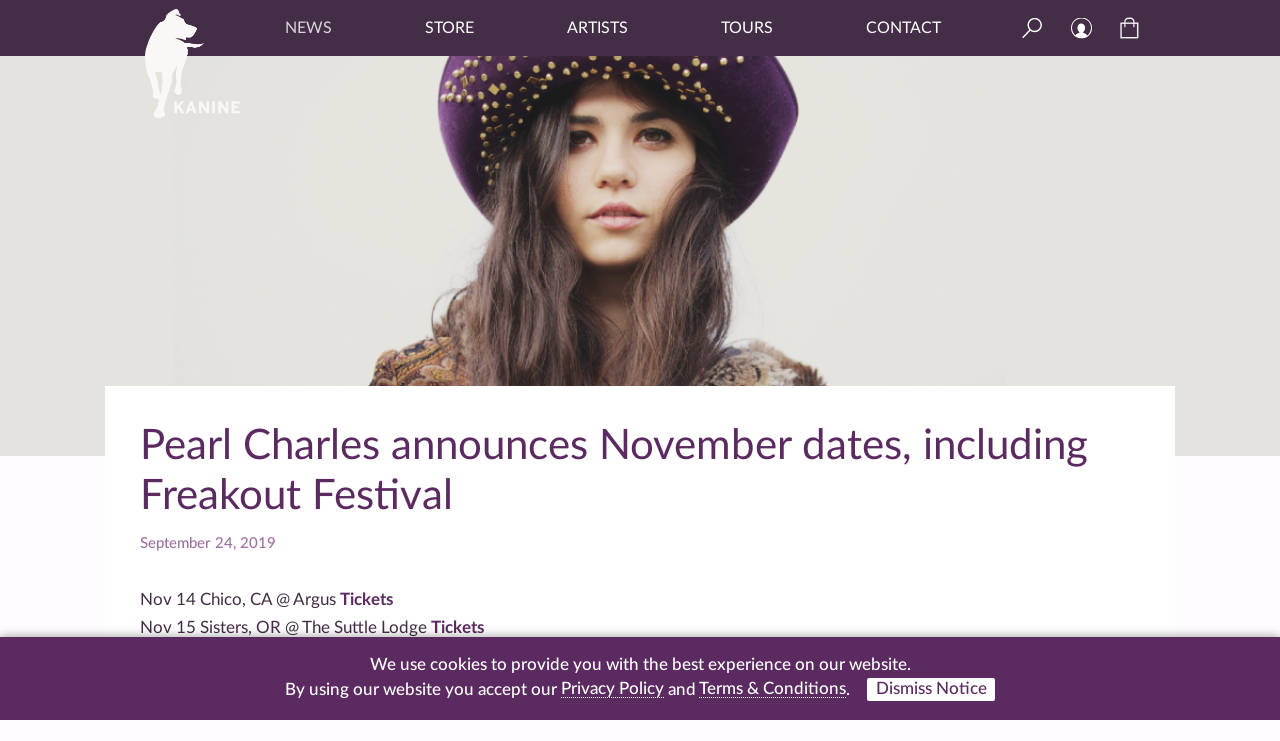

--- FILE ---
content_type: text/html; charset=UTF-8
request_url: https://www.kaninerecords.com/pearl-charles-announces-november-dates-including-freakout-festival/
body_size: 9736
content:
<!DOCTYPE html>
<html lang="en">
<head>
   <meta charset="UTF-8" />
   <meta name="viewport" content="width=device-width, initial-scale=1">
   <meta name="description" content="A Brooklyn based indie label">
   <title>Kanine Records  &raquo; Pearl Charles announces November dates, including Freakout Festival</title>

	
   <!-- OPEN GRAPH & TWITTER META INFO -->
   
   <meta name="twitter:card" content="summary_large_image" />
   <meta name="twitter:image" content="https://www.kaninerecords.com/wp-content/uploads/2019/11/PearlCharles-by-HaileyHoward.jpg" />

   <meta property="og:url"           content="https://www.kaninerecords.com/pearl-charles-announces-november-dates-including-freakout-festival/" />
   <meta property="og:type"          content="website" />
   <meta property="og:title"         content="Kanine Records - Pearl Charles announces November dates, including Freakout Festival" />
   <meta property="og:description"   content="A Brooklyn based indie label" />
   <meta property="og:image"         content="https://www.kaninerecords.com/wp-content/uploads/2019/11/PearlCharles-by-HaileyHoward.jpg" />

   <!-- SITE ICONS -->
   <link rel="apple-touch-icon" sizes="180x180" href="/wp-content/themes/kanine2020/images/site_icons/apple-touch-icon.png">
   <link rel="icon" type="image/png" sizes="32x32" href="/wp-content/themes/kanine2020/images/site_icons/favicon-32x32.png">
   <link rel="icon" type="image/png" sizes="16x16" href="/wp-content/themes/kanine2020/images/site_icons/favicon-16x16.png">
   <link rel="manifest" href="/wp-content/themes/kanine2020/images/site_icons/site.webmanifest">
   <link rel="mask-icon" href="/wp-content/themes/kanine2020/images/site_icons/safari-pinned-tab.svg" color="#9e70a0">
   <link rel="shortcut icon" href="/wp-content/themes/kanine2020/images/site_icons/favicon.ico">
   <meta name="msapplication-TileColor" content="#ffc40d">
   <meta name="msapplication-config" content="/wp-content/themes/kanine2020/images/site_icons/browserconfig.xml">
   <meta name="theme-color" content="#ffffff">

   <meta name='robots' content='max-image-preview:large' />
	<style>img:is([sizes="auto" i], [sizes^="auto," i]) { contain-intrinsic-size: 3000px 1500px }</style>
	<link rel='dns-prefetch' href='//www.googletagmanager.com' />
<script type="text/javascript">
/* <![CDATA[ */
window._wpemojiSettings = {"baseUrl":"https:\/\/s.w.org\/images\/core\/emoji\/16.0.1\/72x72\/","ext":".png","svgUrl":"https:\/\/s.w.org\/images\/core\/emoji\/16.0.1\/svg\/","svgExt":".svg","source":{"concatemoji":"https:\/\/www.kaninerecords.com\/wp-includes\/js\/wp-emoji-release.min.js?ver=6.8.3"}};
/*! This file is auto-generated */
!function(s,n){var o,i,e;function c(e){try{var t={supportTests:e,timestamp:(new Date).valueOf()};sessionStorage.setItem(o,JSON.stringify(t))}catch(e){}}function p(e,t,n){e.clearRect(0,0,e.canvas.width,e.canvas.height),e.fillText(t,0,0);var t=new Uint32Array(e.getImageData(0,0,e.canvas.width,e.canvas.height).data),a=(e.clearRect(0,0,e.canvas.width,e.canvas.height),e.fillText(n,0,0),new Uint32Array(e.getImageData(0,0,e.canvas.width,e.canvas.height).data));return t.every(function(e,t){return e===a[t]})}function u(e,t){e.clearRect(0,0,e.canvas.width,e.canvas.height),e.fillText(t,0,0);for(var n=e.getImageData(16,16,1,1),a=0;a<n.data.length;a++)if(0!==n.data[a])return!1;return!0}function f(e,t,n,a){switch(t){case"flag":return n(e,"\ud83c\udff3\ufe0f\u200d\u26a7\ufe0f","\ud83c\udff3\ufe0f\u200b\u26a7\ufe0f")?!1:!n(e,"\ud83c\udde8\ud83c\uddf6","\ud83c\udde8\u200b\ud83c\uddf6")&&!n(e,"\ud83c\udff4\udb40\udc67\udb40\udc62\udb40\udc65\udb40\udc6e\udb40\udc67\udb40\udc7f","\ud83c\udff4\u200b\udb40\udc67\u200b\udb40\udc62\u200b\udb40\udc65\u200b\udb40\udc6e\u200b\udb40\udc67\u200b\udb40\udc7f");case"emoji":return!a(e,"\ud83e\udedf")}return!1}function g(e,t,n,a){var r="undefined"!=typeof WorkerGlobalScope&&self instanceof WorkerGlobalScope?new OffscreenCanvas(300,150):s.createElement("canvas"),o=r.getContext("2d",{willReadFrequently:!0}),i=(o.textBaseline="top",o.font="600 32px Arial",{});return e.forEach(function(e){i[e]=t(o,e,n,a)}),i}function t(e){var t=s.createElement("script");t.src=e,t.defer=!0,s.head.appendChild(t)}"undefined"!=typeof Promise&&(o="wpEmojiSettingsSupports",i=["flag","emoji"],n.supports={everything:!0,everythingExceptFlag:!0},e=new Promise(function(e){s.addEventListener("DOMContentLoaded",e,{once:!0})}),new Promise(function(t){var n=function(){try{var e=JSON.parse(sessionStorage.getItem(o));if("object"==typeof e&&"number"==typeof e.timestamp&&(new Date).valueOf()<e.timestamp+604800&&"object"==typeof e.supportTests)return e.supportTests}catch(e){}return null}();if(!n){if("undefined"!=typeof Worker&&"undefined"!=typeof OffscreenCanvas&&"undefined"!=typeof URL&&URL.createObjectURL&&"undefined"!=typeof Blob)try{var e="postMessage("+g.toString()+"("+[JSON.stringify(i),f.toString(),p.toString(),u.toString()].join(",")+"));",a=new Blob([e],{type:"text/javascript"}),r=new Worker(URL.createObjectURL(a),{name:"wpTestEmojiSupports"});return void(r.onmessage=function(e){c(n=e.data),r.terminate(),t(n)})}catch(e){}c(n=g(i,f,p,u))}t(n)}).then(function(e){for(var t in e)n.supports[t]=e[t],n.supports.everything=n.supports.everything&&n.supports[t],"flag"!==t&&(n.supports.everythingExceptFlag=n.supports.everythingExceptFlag&&n.supports[t]);n.supports.everythingExceptFlag=n.supports.everythingExceptFlag&&!n.supports.flag,n.DOMReady=!1,n.readyCallback=function(){n.DOMReady=!0}}).then(function(){return e}).then(function(){var e;n.supports.everything||(n.readyCallback(),(e=n.source||{}).concatemoji?t(e.concatemoji):e.wpemoji&&e.twemoji&&(t(e.twemoji),t(e.wpemoji)))}))}((window,document),window._wpemojiSettings);
/* ]]> */
</script>
<style id='wp-emoji-styles-inline-css' type='text/css'>

	img.wp-smiley, img.emoji {
		display: inline !important;
		border: none !important;
		box-shadow: none !important;
		height: 1em !important;
		width: 1em !important;
		margin: 0 0.07em !important;
		vertical-align: -0.1em !important;
		background: none !important;
		padding: 0 !important;
	}
</style>
<link rel='stylesheet' id='wp-block-library-css' href='https://www.kaninerecords.com/wp-includes/css/dist/block-library/style.min.css?ver=6.8.3' type='text/css' media='all' />
<style id='classic-theme-styles-inline-css' type='text/css'>
/*! This file is auto-generated */
.wp-block-button__link{color:#fff;background-color:#32373c;border-radius:9999px;box-shadow:none;text-decoration:none;padding:calc(.667em + 2px) calc(1.333em + 2px);font-size:1.125em}.wp-block-file__button{background:#32373c;color:#fff;text-decoration:none}
</style>
<style id='global-styles-inline-css' type='text/css'>
:root{--wp--preset--aspect-ratio--square: 1;--wp--preset--aspect-ratio--4-3: 4/3;--wp--preset--aspect-ratio--3-4: 3/4;--wp--preset--aspect-ratio--3-2: 3/2;--wp--preset--aspect-ratio--2-3: 2/3;--wp--preset--aspect-ratio--16-9: 16/9;--wp--preset--aspect-ratio--9-16: 9/16;--wp--preset--color--black: #000000;--wp--preset--color--cyan-bluish-gray: #abb8c3;--wp--preset--color--white: #ffffff;--wp--preset--color--pale-pink: #f78da7;--wp--preset--color--vivid-red: #cf2e2e;--wp--preset--color--luminous-vivid-orange: #ff6900;--wp--preset--color--luminous-vivid-amber: #fcb900;--wp--preset--color--light-green-cyan: #7bdcb5;--wp--preset--color--vivid-green-cyan: #00d084;--wp--preset--color--pale-cyan-blue: #8ed1fc;--wp--preset--color--vivid-cyan-blue: #0693e3;--wp--preset--color--vivid-purple: #9b51e0;--wp--preset--gradient--vivid-cyan-blue-to-vivid-purple: linear-gradient(135deg,rgba(6,147,227,1) 0%,rgb(155,81,224) 100%);--wp--preset--gradient--light-green-cyan-to-vivid-green-cyan: linear-gradient(135deg,rgb(122,220,180) 0%,rgb(0,208,130) 100%);--wp--preset--gradient--luminous-vivid-amber-to-luminous-vivid-orange: linear-gradient(135deg,rgba(252,185,0,1) 0%,rgba(255,105,0,1) 100%);--wp--preset--gradient--luminous-vivid-orange-to-vivid-red: linear-gradient(135deg,rgba(255,105,0,1) 0%,rgb(207,46,46) 100%);--wp--preset--gradient--very-light-gray-to-cyan-bluish-gray: linear-gradient(135deg,rgb(238,238,238) 0%,rgb(169,184,195) 100%);--wp--preset--gradient--cool-to-warm-spectrum: linear-gradient(135deg,rgb(74,234,220) 0%,rgb(151,120,209) 20%,rgb(207,42,186) 40%,rgb(238,44,130) 60%,rgb(251,105,98) 80%,rgb(254,248,76) 100%);--wp--preset--gradient--blush-light-purple: linear-gradient(135deg,rgb(255,206,236) 0%,rgb(152,150,240) 100%);--wp--preset--gradient--blush-bordeaux: linear-gradient(135deg,rgb(254,205,165) 0%,rgb(254,45,45) 50%,rgb(107,0,62) 100%);--wp--preset--gradient--luminous-dusk: linear-gradient(135deg,rgb(255,203,112) 0%,rgb(199,81,192) 50%,rgb(65,88,208) 100%);--wp--preset--gradient--pale-ocean: linear-gradient(135deg,rgb(255,245,203) 0%,rgb(182,227,212) 50%,rgb(51,167,181) 100%);--wp--preset--gradient--electric-grass: linear-gradient(135deg,rgb(202,248,128) 0%,rgb(113,206,126) 100%);--wp--preset--gradient--midnight: linear-gradient(135deg,rgb(2,3,129) 0%,rgb(40,116,252) 100%);--wp--preset--font-size--small: 13px;--wp--preset--font-size--medium: 20px;--wp--preset--font-size--large: 36px;--wp--preset--font-size--x-large: 42px;--wp--preset--spacing--20: 0.44rem;--wp--preset--spacing--30: 0.67rem;--wp--preset--spacing--40: 1rem;--wp--preset--spacing--50: 1.5rem;--wp--preset--spacing--60: 2.25rem;--wp--preset--spacing--70: 3.38rem;--wp--preset--spacing--80: 5.06rem;--wp--preset--shadow--natural: 6px 6px 9px rgba(0, 0, 0, 0.2);--wp--preset--shadow--deep: 12px 12px 50px rgba(0, 0, 0, 0.4);--wp--preset--shadow--sharp: 6px 6px 0px rgba(0, 0, 0, 0.2);--wp--preset--shadow--outlined: 6px 6px 0px -3px rgba(255, 255, 255, 1), 6px 6px rgba(0, 0, 0, 1);--wp--preset--shadow--crisp: 6px 6px 0px rgba(0, 0, 0, 1);}:where(.is-layout-flex){gap: 0.5em;}:where(.is-layout-grid){gap: 0.5em;}body .is-layout-flex{display: flex;}.is-layout-flex{flex-wrap: wrap;align-items: center;}.is-layout-flex > :is(*, div){margin: 0;}body .is-layout-grid{display: grid;}.is-layout-grid > :is(*, div){margin: 0;}:where(.wp-block-columns.is-layout-flex){gap: 2em;}:where(.wp-block-columns.is-layout-grid){gap: 2em;}:where(.wp-block-post-template.is-layout-flex){gap: 1.25em;}:where(.wp-block-post-template.is-layout-grid){gap: 1.25em;}.has-black-color{color: var(--wp--preset--color--black) !important;}.has-cyan-bluish-gray-color{color: var(--wp--preset--color--cyan-bluish-gray) !important;}.has-white-color{color: var(--wp--preset--color--white) !important;}.has-pale-pink-color{color: var(--wp--preset--color--pale-pink) !important;}.has-vivid-red-color{color: var(--wp--preset--color--vivid-red) !important;}.has-luminous-vivid-orange-color{color: var(--wp--preset--color--luminous-vivid-orange) !important;}.has-luminous-vivid-amber-color{color: var(--wp--preset--color--luminous-vivid-amber) !important;}.has-light-green-cyan-color{color: var(--wp--preset--color--light-green-cyan) !important;}.has-vivid-green-cyan-color{color: var(--wp--preset--color--vivid-green-cyan) !important;}.has-pale-cyan-blue-color{color: var(--wp--preset--color--pale-cyan-blue) !important;}.has-vivid-cyan-blue-color{color: var(--wp--preset--color--vivid-cyan-blue) !important;}.has-vivid-purple-color{color: var(--wp--preset--color--vivid-purple) !important;}.has-black-background-color{background-color: var(--wp--preset--color--black) !important;}.has-cyan-bluish-gray-background-color{background-color: var(--wp--preset--color--cyan-bluish-gray) !important;}.has-white-background-color{background-color: var(--wp--preset--color--white) !important;}.has-pale-pink-background-color{background-color: var(--wp--preset--color--pale-pink) !important;}.has-vivid-red-background-color{background-color: var(--wp--preset--color--vivid-red) !important;}.has-luminous-vivid-orange-background-color{background-color: var(--wp--preset--color--luminous-vivid-orange) !important;}.has-luminous-vivid-amber-background-color{background-color: var(--wp--preset--color--luminous-vivid-amber) !important;}.has-light-green-cyan-background-color{background-color: var(--wp--preset--color--light-green-cyan) !important;}.has-vivid-green-cyan-background-color{background-color: var(--wp--preset--color--vivid-green-cyan) !important;}.has-pale-cyan-blue-background-color{background-color: var(--wp--preset--color--pale-cyan-blue) !important;}.has-vivid-cyan-blue-background-color{background-color: var(--wp--preset--color--vivid-cyan-blue) !important;}.has-vivid-purple-background-color{background-color: var(--wp--preset--color--vivid-purple) !important;}.has-black-border-color{border-color: var(--wp--preset--color--black) !important;}.has-cyan-bluish-gray-border-color{border-color: var(--wp--preset--color--cyan-bluish-gray) !important;}.has-white-border-color{border-color: var(--wp--preset--color--white) !important;}.has-pale-pink-border-color{border-color: var(--wp--preset--color--pale-pink) !important;}.has-vivid-red-border-color{border-color: var(--wp--preset--color--vivid-red) !important;}.has-luminous-vivid-orange-border-color{border-color: var(--wp--preset--color--luminous-vivid-orange) !important;}.has-luminous-vivid-amber-border-color{border-color: var(--wp--preset--color--luminous-vivid-amber) !important;}.has-light-green-cyan-border-color{border-color: var(--wp--preset--color--light-green-cyan) !important;}.has-vivid-green-cyan-border-color{border-color: var(--wp--preset--color--vivid-green-cyan) !important;}.has-pale-cyan-blue-border-color{border-color: var(--wp--preset--color--pale-cyan-blue) !important;}.has-vivid-cyan-blue-border-color{border-color: var(--wp--preset--color--vivid-cyan-blue) !important;}.has-vivid-purple-border-color{border-color: var(--wp--preset--color--vivid-purple) !important;}.has-vivid-cyan-blue-to-vivid-purple-gradient-background{background: var(--wp--preset--gradient--vivid-cyan-blue-to-vivid-purple) !important;}.has-light-green-cyan-to-vivid-green-cyan-gradient-background{background: var(--wp--preset--gradient--light-green-cyan-to-vivid-green-cyan) !important;}.has-luminous-vivid-amber-to-luminous-vivid-orange-gradient-background{background: var(--wp--preset--gradient--luminous-vivid-amber-to-luminous-vivid-orange) !important;}.has-luminous-vivid-orange-to-vivid-red-gradient-background{background: var(--wp--preset--gradient--luminous-vivid-orange-to-vivid-red) !important;}.has-very-light-gray-to-cyan-bluish-gray-gradient-background{background: var(--wp--preset--gradient--very-light-gray-to-cyan-bluish-gray) !important;}.has-cool-to-warm-spectrum-gradient-background{background: var(--wp--preset--gradient--cool-to-warm-spectrum) !important;}.has-blush-light-purple-gradient-background{background: var(--wp--preset--gradient--blush-light-purple) !important;}.has-blush-bordeaux-gradient-background{background: var(--wp--preset--gradient--blush-bordeaux) !important;}.has-luminous-dusk-gradient-background{background: var(--wp--preset--gradient--luminous-dusk) !important;}.has-pale-ocean-gradient-background{background: var(--wp--preset--gradient--pale-ocean) !important;}.has-electric-grass-gradient-background{background: var(--wp--preset--gradient--electric-grass) !important;}.has-midnight-gradient-background{background: var(--wp--preset--gradient--midnight) !important;}.has-small-font-size{font-size: var(--wp--preset--font-size--small) !important;}.has-medium-font-size{font-size: var(--wp--preset--font-size--medium) !important;}.has-large-font-size{font-size: var(--wp--preset--font-size--large) !important;}.has-x-large-font-size{font-size: var(--wp--preset--font-size--x-large) !important;}
:where(.wp-block-post-template.is-layout-flex){gap: 1.25em;}:where(.wp-block-post-template.is-layout-grid){gap: 1.25em;}
:where(.wp-block-columns.is-layout-flex){gap: 2em;}:where(.wp-block-columns.is-layout-grid){gap: 2em;}
:root :where(.wp-block-pullquote){font-size: 1.5em;line-height: 1.6;}
</style>
<link rel='stylesheet' id='woocommerce-layout-css' href='https://www.kaninerecords.com/wp-content/plugins/woocommerce/assets/css/woocommerce-layout.css?ver=10.3.0' type='text/css' media='all' />
<link rel='stylesheet' id='woocommerce-smallscreen-css' href='https://www.kaninerecords.com/wp-content/plugins/woocommerce/assets/css/woocommerce-smallscreen.css?ver=10.3.0' type='text/css' media='only screen and (max-width: 768px)' />
<link rel='stylesheet' id='woocommerce-general-css' href='https://www.kaninerecords.com/wp-content/plugins/woocommerce/assets/css/woocommerce.css?ver=10.3.0' type='text/css' media='all' />
<style id='woocommerce-inline-inline-css' type='text/css'>
.woocommerce form .form-row .required { visibility: visible; }
</style>
<link rel='stylesheet' id='brands-styles-css' href='https://www.kaninerecords.com/wp-content/plugins/woocommerce/assets/css/brands.css?ver=10.3.0' type='text/css' media='all' />
<link rel='stylesheet' id='style-css' href='https://www.kaninerecords.com/wp-content/themes/kanine2020/style.css?ver=1716323019' type='text/css' media='all' />
<script type="text/javascript" id="woocommerce-google-analytics-integration-gtag-js-after">
/* <![CDATA[ */
/* Google Analytics for WooCommerce (gtag.js) */
					window.dataLayer = window.dataLayer || [];
					function gtag(){dataLayer.push(arguments);}
					// Set up default consent state.
					for ( const mode of [{"analytics_storage":"denied","ad_storage":"denied","ad_user_data":"denied","ad_personalization":"denied","region":["AT","BE","BG","HR","CY","CZ","DK","EE","FI","FR","DE","GR","HU","IS","IE","IT","LV","LI","LT","LU","MT","NL","NO","PL","PT","RO","SK","SI","ES","SE","GB","CH"]}] || [] ) {
						gtag( "consent", "default", { "wait_for_update": 500, ...mode } );
					}
					gtag("js", new Date());
					gtag("set", "developer_id.dOGY3NW", true);
					gtag("config", "G-HYN8FY287G", {"track_404":true,"allow_google_signals":true,"logged_in":false,"linker":{"domains":[],"allow_incoming":false},"custom_map":{"dimension1":"logged_in"}});
/* ]]> */
</script>
<script type="text/javascript" src="https://www.kaninerecords.com/wp-includes/js/jquery/jquery.min.js?ver=3.7.1" id="jquery-core-js"></script>
<script type="text/javascript" src="https://www.kaninerecords.com/wp-includes/js/jquery/jquery-migrate.min.js?ver=3.4.1" id="jquery-migrate-js"></script>
<script type="text/javascript" src="https://www.kaninerecords.com/wp-content/plugins/woocommerce/assets/js/jquery-blockui/jquery.blockUI.min.js?ver=2.7.0-wc.10.3.0" id="wc-jquery-blockui-js" defer="defer" data-wp-strategy="defer"></script>
<script type="text/javascript" id="wc-add-to-cart-js-extra">
/* <![CDATA[ */
var wc_add_to_cart_params = {"ajax_url":"\/wp-admin\/admin-ajax.php","wc_ajax_url":"\/?wc-ajax=%%endpoint%%","i18n_view_cart":"View cart","cart_url":"https:\/\/www.kaninerecords.com\/cart\/","is_cart":"","cart_redirect_after_add":"no"};
/* ]]> */
</script>
<script type="text/javascript" src="https://www.kaninerecords.com/wp-content/plugins/woocommerce/assets/js/frontend/add-to-cart.min.js?ver=10.3.0" id="wc-add-to-cart-js" defer="defer" data-wp-strategy="defer"></script>
<script type="text/javascript" src="https://www.kaninerecords.com/wp-content/plugins/woocommerce/assets/js/js-cookie/js.cookie.min.js?ver=2.1.4-wc.10.3.0" id="wc-js-cookie-js" defer="defer" data-wp-strategy="defer"></script>
<script type="text/javascript" id="woocommerce-js-extra">
/* <![CDATA[ */
var woocommerce_params = {"ajax_url":"\/wp-admin\/admin-ajax.php","wc_ajax_url":"\/?wc-ajax=%%endpoint%%","i18n_password_show":"Show password","i18n_password_hide":"Hide password"};
/* ]]> */
</script>
<script type="text/javascript" src="https://www.kaninerecords.com/wp-content/plugins/woocommerce/assets/js/frontend/woocommerce.min.js?ver=10.3.0" id="woocommerce-js" defer="defer" data-wp-strategy="defer"></script>
<script type="text/javascript" src="https://www.kaninerecords.com/wp-content/themes/kanine2020/js/kanine.js?ver=6.8.3" id="kanine-js"></script>
<link rel="https://api.w.org/" href="https://www.kaninerecords.com/wp-json/" /><link rel="alternate" title="JSON" type="application/json" href="https://www.kaninerecords.com/wp-json/wp/v2/posts/1157" /><link rel="EditURI" type="application/rsd+xml" title="RSD" href="https://www.kaninerecords.com/xmlrpc.php?rsd" />
<meta name="generator" content="WordPress 6.8.3" />
<meta name="generator" content="WooCommerce 10.3.0" />
<link rel="canonical" href="https://www.kaninerecords.com/pearl-charles-announces-november-dates-including-freakout-festival/" />
<link rel='shortlink' href='https://www.kaninerecords.com/?p=1157' />
<link rel="alternate" title="oEmbed (JSON)" type="application/json+oembed" href="https://www.kaninerecords.com/wp-json/oembed/1.0/embed?url=https%3A%2F%2Fwww.kaninerecords.com%2Fpearl-charles-announces-november-dates-including-freakout-festival%2F" />
<link rel="alternate" title="oEmbed (XML)" type="text/xml+oembed" href="https://www.kaninerecords.com/wp-json/oembed/1.0/embed?url=https%3A%2F%2Fwww.kaninerecords.com%2Fpearl-charles-announces-november-dates-including-freakout-festival%2F&#038;format=xml" />

      <script>
        !function(f,b,e,v,n,t,s)
        {if(f.fbq)return;n=f.fbq=function(){n.callMethod?
        n.callMethod.apply(n,arguments):n.queue.push(arguments)};
        if(!f._fbq)f._fbq=n;n.push=n;n.loaded=!0;n.version="2.0";
        n.queue=[];t=b.createElement(e);t.async=!0;
        t.src=v;s=b.getElementsByTagName(e)[0];
        s.parentNode.insertBefore(t,s)}(window, document,"script",
        "https://connect.facebook.net/en_US/fbevents.js");
        fbq("init", "461593204331180");
        fbq("init", "2325037767779180"); // pixel for marketing company
        fbq("track", "PageView");
        
      </script>
      <noscript>
        <img height="1" width="1" style="display:none" src="https://www.facebook.com/tr?id=461593204331180&ev=PageView&noscript=1" />
        <img height="1" width="1" style="display:none" src="https://www.facebook.com/tr?id=2325037767779180&ev=PageView&noscript=1" /> <!-- pixel for marketing company -->
      </noscript>	<noscript><style>.woocommerce-product-gallery{ opacity: 1 !important; }</style></noscript>
	</head>


   <body class="wp-singular post-template-default single single-post postid-1157 single-format-standard wp-theme-kanine2020 has_featured page-pearl-charles-announces-november-dates-including-freakout-festival pt-post theme-kanine2020 woocommerce-no-js">

<div class="canvas clearfix">

   <header class="clearfix">
      <nav>
         <div class="nav_logo"><a href="/"></a></div>
         <div class="nav_logo_kanine_only"><a href="/"></a></div>
         <div class="nav_main clearfix">
            <ul class="nav_links">
               <li id="menu-item-2719" class="menu-item menu-item-type-post_type menu-item-object-page current_page_parent menu-item-2719"><a href="https://www.kaninerecords.com/news/">News</a></li>
<li id="menu-item-2720" class="menu-item menu-item-type-post_type menu-item-object-page menu-item-2720"><a href="https://www.kaninerecords.com/shop/">Store</a></li>
<li id="menu-item-2721" class="menu-item menu-item-type-post_type menu-item-object-page menu-item-2721"><a href="https://www.kaninerecords.com/artists/">Artists</a></li>
<li id="menu-item-2722" class="menu-item menu-item-type-post_type menu-item-object-page menu-item-2722"><a href="https://www.kaninerecords.com/tours/">Tours</a></li>
<li id="menu-item-2723" class="menu-item menu-item-type-post_type menu-item-object-page menu-item-2723"><a href="https://www.kaninerecords.com/contact/">Contact</a></li>
            </ul>
            <form role="search" method="get" action="/">
            <div class="nav_search_box">
               <input id="s" name="s" type="text" placeholder="Search Kanine" value="">
               <div class="nav_search_close"></div>
            </div>
            </form>
            <div class="nav_search_open"></div>
            <a href="/my-account">
               <div class="nav_my_account"></div>
            </a>
            <a href="/cart">
               <div class="nav_cart">
               <div class="cart_count"></div>
               </div>
            </a>
            <div class="nav_mobile_trigger nav_mobile_open"></div>
            <div class="nav_mobile_trigger nav_mobile_close"></div> <!-- UGH! -->
         </div>
      </nav>
   </header>

   <nav class="nav_mobile">
      <ul>
         <li class="menu-item menu-item-type-post_type menu-item-object-page current_page_parent menu-item-2719"><a href="https://www.kaninerecords.com/news/">News</a></li>
<li class="menu-item menu-item-type-post_type menu-item-object-page menu-item-2720"><a href="https://www.kaninerecords.com/shop/">Store</a></li>
<li class="menu-item menu-item-type-post_type menu-item-object-page menu-item-2721"><a href="https://www.kaninerecords.com/artists/">Artists</a></li>
<li class="menu-item menu-item-type-post_type menu-item-object-page menu-item-2722"><a href="https://www.kaninerecords.com/tours/">Tours</a></li>
<li class="menu-item menu-item-type-post_type menu-item-object-page menu-item-2723"><a href="https://www.kaninerecords.com/contact/">Contact</a></li>
         <li>
            <form role="search" method="get" action="/">
               <input name="s" type="text" placeholder="Search Kanine" value="">
            </form>
         </li>
      </ul>
   </nav><div class="container"> 
      <div class="featured_area">
         <a href="https://www.kaninerecords.com/pearl-charles-announces-november-dates-including-freakout-festival/">
            <div class="featured_image">
               <img src="https://www.kaninerecords.com/wp-content/uploads/2019/11/PearlCharles-by-HaileyHoward.jpg" srcset="https://www.kaninerecords.com/wp-content/uploads/2019/11/PearlCharles-by-HaileyHoward.jpg 1200w, https://www.kaninerecords.com/wp-content/uploads/2019/11/PearlCharles-by-HaileyHoward-600x200.jpg 600w, https://www.kaninerecords.com/wp-content/uploads/2019/11/PearlCharles-by-HaileyHoward-300x100.jpg 300w, https://www.kaninerecords.com/wp-content/uploads/2019/11/PearlCharles-by-HaileyHoward-768x256.jpg 768w, https://www.kaninerecords.com/wp-content/uploads/2019/11/PearlCharles-by-HaileyHoward-1024x341.jpg 1024w" alt="" />            </div>
         </a>
      </div>
      
      
            
   
   <div class="content_container contained clearfix">
      
            
      <div class="page_title">Pearl Charles announces November dates, including Freakout Festival</div>   
      <div class="post_date">September 24, 2019</div>
      
      <div class="main_content has_videos">
         
         <div class="user_content">
            <p>Nov 14 Chico, CA @ Argus <a href="http://bit.ly/2lq1311" target="_blank" rel="noopener noreferrer">Tickets</a><br />
Nov 15 Sisters, OR @ The Suttle Lodge <a href="http://bit.ly/2mC0yky" target="_blank" rel="noopener noreferrer">Tickets</a><br />
Nov 16 Seattle,WA @ Freakout Festival <a href="http://bit.ly/2KiqkE2" target="_blank" rel="noopener noreferrer">Tickets</a><br />
Nov 17 Portland, OR @ Polaris Hall <a href="http://bit.ly/2kFjBtG" target="_blank" rel="noopener noreferrer">Tickets</a><br />
Nov 20 San Francisco, CA @ Thee Parkside <a href="http://bit.ly/2l2wrTf" target="_blank" rel="noopener noreferrer">Tickets</a><br />
Nov 21 Atascadero, CA @ Halfway Station<br />
Nov 22 Los Angeles, CA @ Zebulon <a href="http://bit.ly/2mL0Hm5" target="_blank" rel="noopener noreferrer">Tickets</a></p>
<p>&nbsp;</p>
<p><a href="http://smarturl.it/sleeplessdreamer" target="_blank" rel="noopener noreferrer">Sleepless Dreamer </a>is out now.</p>
<p><a href="http://smarturl.it/sunshinewine" target="_blank" rel="noopener noreferrer">Sweet Sunshine Wine</a> is streaming everywhere.</p>
         </div>
         
         
            <!-- STREAMING --> 
                                          <div class="news_streaming clearfix">
                                       <h2>Stream <em>Sleepless Dreamer</em></h2>
                                    
                                          <a href="https://open.spotify.com/album/1u34zgy0t4I1OYaD0Xuuxk?si=XDRd0NQxTFGJAP39Z1bLfQ" target="_blank"><div class="streamlink streamlink_spotify"></div></a>
                                                               <a href="https://music.apple.com/us/album/sleepless-dreamer/1481767243" target="_blank"><div class="streamlink streamlink_apple"></div></a>
                                                               <a href="https://www.amazon.com/Sleepless-Dreamer-Pearl-Charles/dp/B07YLFSTDV/ref=tmm_msc_swatch_0?_encoding=UTF8&amp;qid=1516645744&amp;sr=8-1-fkmr0" target="_blank"><div class="streamlink streamlink_amazon"></div></a>
                                                               <a href="https://www.deezer.com/us/album/113055382" target="_blank"><div class="streamlink streamlink_deezer"></div></a>
                                                                        </div>
                                                         <div class="news_streaming clearfix">
                                       <h2>Stream <em>Sweet Sunshine Wine</em></h2>
                                    
                                          <a href="https://open.spotify.com/album/1uJZUtzODmNR41DUyiB8jp?si=5twrUpC4SrKqK6FWMV2fow" target="_blank"><div class="streamlink streamlink_spotify"></div></a>
                                                               <a href="https://music.apple.com/us/album/sweet-sunshine-wine-single/1481802765" target="_blank"><div class="streamlink streamlink_apple"></div></a>
                                                               <a href="https://www.amazon.com/Sweet-Sunshine-Wine/dp/B07YLDMQLH/ref=sr_1_2?dchild=1&amp;keywords=Pearl+Charles+sweet+sunshine+wine&amp;qid=1603209599&amp;s=dmusic&amp;sr=1-2" target="_blank"><div class="streamlink streamlink_amazon"></div></a>
                                                               <a href="https://www.deezer.com/en/album/113076302" target="_blank"><div class="streamlink streamlink_deezer"></div></a>
                                                                        </div>
                              
            <!-- PRODUCTS IN STORE -->
            <div class="news_products clearfix">
            <h2>Available In Store</h2>
                              <div class="news_product">
                     <a href="https://www.kaninerecords.com/product/pearl-charles-sleepless-dreamer/">
                     <img width="500" height="500" src="https://www.kaninerecords.com/wp-content/uploads/2019/10/kr180-Pearl-Charles_Sleepless-Dreamer.jpg" class="attachment-post-thumbnail size-post-thumbnail wp-post-image" alt="" decoding="async" fetchpriority="high" srcset="https://www.kaninerecords.com/wp-content/uploads/2019/10/kr180-Pearl-Charles_Sleepless-Dreamer.jpg 500w, https://www.kaninerecords.com/wp-content/uploads/2019/10/kr180-Pearl-Charles_Sleepless-Dreamer-300x300.jpg 300w, https://www.kaninerecords.com/wp-content/uploads/2019/10/kr180-Pearl-Charles_Sleepless-Dreamer-100x100.jpg 100w, https://www.kaninerecords.com/wp-content/uploads/2019/10/kr180-Pearl-Charles_Sleepless-Dreamer-150x150.jpg 150w" sizes="(max-width: 500px) 100vw, 500px" />                     <h2>Sleepless Dreamer</h2>
                     <h3>Pearl Charles</h3>
                     </a>
                  </div>
                              <div class="news_product">
                     <a href="https://www.kaninerecords.com/product/sweet-sunshine-wine/">
                     <img width="500" height="500" src="https://www.kaninerecords.com/wp-content/uploads/2019/09/PEARL-CHARLES-SWEET-SUNSHINE-WINE-e1556627523448.jpg" class="attachment-post-thumbnail size-post-thumbnail wp-post-image" alt="" decoding="async" srcset="https://www.kaninerecords.com/wp-content/uploads/2019/09/PEARL-CHARLES-SWEET-SUNSHINE-WINE-e1556627523448.jpg 500w, https://www.kaninerecords.com/wp-content/uploads/2019/09/PEARL-CHARLES-SWEET-SUNSHINE-WINE-e1556627523448-150x150.jpg 150w, https://www.kaninerecords.com/wp-content/uploads/2019/09/PEARL-CHARLES-SWEET-SUNSHINE-WINE-e1556627523448-300x300.jpg 300w, https://www.kaninerecords.com/wp-content/uploads/2019/09/PEARL-CHARLES-SWEET-SUNSHINE-WINE-e1556627523448-100x100.jpg 100w" sizes="(max-width: 500px) 100vw, 500px" />                     <h2>Sweet Sunshine Wine</h2>
                     <h3>Pearl Charles</h3>
                     </a>
                  </div>
                        </div>

                     
      </div>
      
            <div class="news_videos">
                     <div class="video"><iframe title="Pearl Charles - Sleepless Dreamer" width="640" height="360" src="https://www.youtube.com/embed/X2okzmq3Hng?feature=oembed" frameborder="0" allow="accelerometer; autoplay; clipboard-write; encrypted-media; gyroscope; picture-in-picture; web-share" referrerpolicy="strict-origin-when-cross-origin" allowfullscreen></iframe></div>
                     <div class="video"><iframe title="Pearl Charles - All The Boys (Official Video)" width="640" height="360" src="https://www.youtube.com/embed/Iey3iJUkc-Q?feature=oembed" frameborder="0" allow="accelerometer; autoplay; clipboard-write; encrypted-media; gyroscope; picture-in-picture; web-share" referrerpolicy="strict-origin-when-cross-origin" allowfullscreen></iframe></div>
                     <div class="video"><iframe title="Pearl Charles - Night Tides (Audio)" width="640" height="360" src="https://www.youtube.com/embed/8b5HGevIiwA?feature=oembed" frameborder="0" allow="accelerometer; autoplay; clipboard-write; encrypted-media; gyroscope; picture-in-picture; web-share" referrerpolicy="strict-origin-when-cross-origin" allowfullscreen></iframe></div>
                     <div class="video"><iframe title="Pearl Charles - Sweet Sunshine Wine (Lyric Video)" width="640" height="360" src="https://www.youtube.com/embed/fOh5lK-nhWE?feature=oembed" frameborder="0" allow="accelerometer; autoplay; clipboard-write; encrypted-media; gyroscope; picture-in-picture; web-share" referrerpolicy="strict-origin-when-cross-origin" allowfullscreen></iframe></div>
               </div>
               
   </div>
   
</div>  

   <footer>
      
      <div class="contained">
         
         <ul class="footer_social footer_section">
            <a href="https://twitter.com/kaninerecords" target="_blank"><li class="footer_social_tw"></li></a>
            <a href="https://www.instagram.com/kaninerecords" target="_blank"><li class="footer_social_ig"></li></a>
            <a href="https://www.facebook.com/kaninerecords" target="_blank"><li class="footer_social_fb"></li></a>
            <a href="https://www.youtube.com/kaninerecords" target="_blank"><li class="footer_social_yt"></li></a>
            <a href="https://music.apple.com/us/playlist/best-of-kanine-records/pl.8df3b559b043463bb719cf2099c88897" target="_blank"><li class="footer_social_ap"></li></a>
            <a href="https://open.spotify.com/user/kaninerecords" target="_blank"><li class="footer_social_sp"></li></a>
            <a href="https://kaninerecords.bandcamp.com" target="_blank"><li class="footer_social_bc"></li></a>
         </ul>
         
         <div class="footer_newsletter footer_section">
            <h4>Sign up for the latest Kanine updates</h4>
            <form method="post" action="https://ymlp.com/subscribe.php?id=gubyhhjgmgs" target="_blank">
               <input type="email" placeholder="email address" name="YMP0" maxlength="255" required>
            </form>
         </div>
         
         
         <div class="footer_copyright footer_section">&copy; <script>document.write(new Date().getFullYear())</script> Kanine Records | <a href="/terms-and-conditions">Terms & Conditions</a> | <a href="/privacy-policy">Privacy Policy</a> | Website by <a href="https://www.pelstudio.com" target="_blank">Pel</a>.</div>
         
      </div>
      
   </footer>

</div> <!-- close canvas -->

<!-- ## PRIVACY POLICY POP-UP ## -->
<script>
   jQuery(document).ready(function() 
   {
      if (getCookie("kanineprivacynoticeaccepted") != 1)
      {
         jQuery('.privacy_disclaimer').show();
      }
      
      jQuery('.privacy_accept').on('click', function()
      {
         document.cookie = 'kanineprivacynoticeaccepted=1; expires=Fri, 01 Jan 2038 00:00:00 GMT; path=/';
         jQuery('.privacy_disclaimer').hide();
      })
   });
   
   function getCookie(name) 
   {
      var value = "; " + document.cookie;
      var parts = value.split("; " + name + "=");
      if (parts.length == 2) return parts.pop().split(";").shift();
   }
</script>

<div class="privacy_disclaimer">
   <div>We use cookies to provide you with the best experience on our website.</div>
   <div>By using our website you accept our <a href="/privacy-policy">Privacy Policy</a> and <a href="/terms-and-conditions">Terms & Conditions</a>.<div class="privacy_accept">Dismiss Notice</div></div>
</div>

<script type="speculationrules">
{"prefetch":[{"source":"document","where":{"and":[{"href_matches":"\/*"},{"not":{"href_matches":["\/wp-*.php","\/wp-admin\/*","\/wp-content\/uploads\/*","\/wp-content\/*","\/wp-content\/plugins\/*","\/wp-content\/themes\/kanine2020\/*","\/*\\?(.+)"]}},{"not":{"selector_matches":"a[rel~=\"nofollow\"]"}},{"not":{"selector_matches":".no-prefetch, .no-prefetch a"}}]},"eagerness":"conservative"}]}
</script>
	<script type='text/javascript'>
		(function () {
			var c = document.body.className;
			c = c.replace(/woocommerce-no-js/, 'woocommerce-js');
			document.body.className = c;
		})();
	</script>
	<link rel='stylesheet' id='wc-blocks-style-css' href='https://www.kaninerecords.com/wp-content/plugins/woocommerce/assets/client/blocks/wc-blocks.css?ver=wc-10.3.0' type='text/css' media='all' />
<script type="text/javascript" src="https://www.googletagmanager.com/gtag/js?id=G-HYN8FY287G" id="google-tag-manager-js" data-wp-strategy="async"></script>
<script type="text/javascript" src="https://www.kaninerecords.com/wp-includes/js/dist/hooks.min.js?ver=4d63a3d491d11ffd8ac6" id="wp-hooks-js"></script>
<script type="text/javascript" src="https://www.kaninerecords.com/wp-includes/js/dist/i18n.min.js?ver=5e580eb46a90c2b997e6" id="wp-i18n-js"></script>
<script type="text/javascript" id="wp-i18n-js-after">
/* <![CDATA[ */
wp.i18n.setLocaleData( { 'text direction\u0004ltr': [ 'ltr' ] } );
/* ]]> */
</script>
<script type="text/javascript" src="https://www.kaninerecords.com/wp-content/plugins/woocommerce-google-analytics-integration/assets/js/build/main.js?ver=ecfb1dac432d1af3fbe6" id="woocommerce-google-analytics-integration-js"></script>
<script type="text/javascript" src="https://www.kaninerecords.com/wp-content/plugins/woocommerce/assets/js/sourcebuster/sourcebuster.min.js?ver=10.3.0" id="sourcebuster-js-js"></script>
<script type="text/javascript" id="wc-order-attribution-js-extra">
/* <![CDATA[ */
var wc_order_attribution = {"params":{"lifetime":1.0e-5,"session":30,"base64":false,"ajaxurl":"https:\/\/www.kaninerecords.com\/wp-admin\/admin-ajax.php","prefix":"wc_order_attribution_","allowTracking":true},"fields":{"source_type":"current.typ","referrer":"current_add.rf","utm_campaign":"current.cmp","utm_source":"current.src","utm_medium":"current.mdm","utm_content":"current.cnt","utm_id":"current.id","utm_term":"current.trm","utm_source_platform":"current.plt","utm_creative_format":"current.fmt","utm_marketing_tactic":"current.tct","session_entry":"current_add.ep","session_start_time":"current_add.fd","session_pages":"session.pgs","session_count":"udata.vst","user_agent":"udata.uag"}};
/* ]]> */
</script>
<script type="text/javascript" src="https://www.kaninerecords.com/wp-content/plugins/woocommerce/assets/js/frontend/order-attribution.min.js?ver=10.3.0" id="wc-order-attribution-js"></script>
<script type="text/javascript" id="woocommerce-google-analytics-integration-data-js-after">
/* <![CDATA[ */
window.ga4w = { data: {"cart":{"items":[],"coupons":[],"totals":{"currency_code":"USD","total_price":0,"currency_minor_unit":2}}}, settings: {"tracker_function_name":"gtag","events":["purchase","add_to_cart","remove_from_cart","view_item_list","select_content","view_item","begin_checkout"],"identifier":"product_sku"} }; document.dispatchEvent(new Event("ga4w:ready"));
/* ]]> */
</script>
</body>
</html>
<!-- Dynamic page generated in 0.398 seconds. -->
<!-- Cached page generated by WP-Super-Cache on 2025-11-13 23:31:19 -->

<!-- super cache -->

--- FILE ---
content_type: text/css
request_url: https://www.kaninerecords.com/wp-content/themes/kanine2020/style.css?ver=1716323019
body_size: 10533
content:
/**
 *
 * KANINE RECORDS
 *
 * Theme Name: Kanine Records 2020
 * Theme URI: https://www.kaninerecords.com
 * Description: New Kanine Records Theme
 * Author: Pel
 * Author URI: https://www.pelstudio.com
 * Version: 1.0
 *
 * Copyright (C) 2019 Pel
 * http://www.pelstudio.com
 *
 * "Styles upon styles upon styles is what we have..." 
 *
 */
/***** Variables *****/
/***** So Fresh and So Clean *****/
a, abbr, acronym, address, applet, article, aside, audio, b, big, blockquote, body, canvas, caption, center, cite, code, dd, del, details, dfn, div, dl, dt, em, embed, fieldset, figcaption, figure, footer, form, h1, h2, h3, h4, h5, h6, header, hgroup, html, i, iframe, img, ins, kbd, label, legend, li, mark, menu, nav, object, ol, output, p, pre, q, ruby, s, samp, section, small, span, strike, strong, sub, summary, sup, table, tbody, td, tfoot, th, thead, time, tr, tt, u, ul, var, video {
  margin: 0;
  padding: 0;
  border: 0;
  font: inherit;
  vertical-align: baseline;
}

article, aside, details, figcaption, figure, footer, header, hgroup, menu, nav, section {
  display: block;
}

body {
  line-height: 1;
}

ol, ul {
  list-style: none;
}

blockquote, q {
  quotes: none;
}

blockquote:after, blockquote:before, q:after, q:before {
  content: "";
  content: none;
}

.clearfix:after, .clearfix:before {
  content: "";
  display: table;
}

.clearfix:after {
  clear: both;
}

.clearfix {
  zoom: 1;
}

input, textarea, select, button {
  font-family: inherit;
  color: inherit;
  font-size: inherit;
}

div.user_content > div:not(.woocommerce) table {
  border-collapse: collapse;
  border-spacing: 0;
}
div.user_content > div:not(.woocommerce) input, div.user_content > div:not(.woocommerce) select, div.user_content > div:not(.woocommerce) textarea {
  margin: 0;
  padding: 0;
  border: none;
  border-radius: 0;
  -webkit-border-radius: 0px;
  background-image: none;
  -webkit-box-shadow: none;
  -webkit-appearance: none;
  -moz-box-shadow: none;
  box-shadow: none;
  font-family: inherit;
  appearance: none;
}

/***** Mixins *****/
/***** The hipster movement did not yield a great literature, but it made good use of fonts. *****/
/*
 * 300 - Light
 * 400 - Regular
 * 500 - Medium
 * 600 - Semibold
 * 700 - Bold
 */
/**
 * Using local fonts as Google did not have all weights of Lato
 *
 * Modified from: http://www.latofonts.com/lato-free-fonts/#download
 *
 */
/* Webfont: Lato-Light */
@font-face {
  font-family: "Lato";
  src: url("fonts/Lato-Light.eot"); /* IE9 Compat Modes */
  src: url("fonts/Lato-Light.eot?#iefix") format("embedded-opentype"), url("fonts/Lato-Light.woff2") format("woff2"), url("fonts/Lato-Light.woff") format("woff"), url("fonts/Lato-Light.ttf") format("truetype");
  font-style: normal;
  font-weight: 300;
  text-rendering: optimizeLegibility;
}
/* Webfont: Lato-LightItalic */
@font-face {
  font-family: "Lato";
  src: url("fonts/Lato-LightItalic.eot"); /* IE9 Compat Modes */
  src: url("fonts/Lato-LightItalic.eot?#iefix") format("embedded-opentype"), url("fonts/Lato-LightItalic.woff2") format("woff2"), url("fonts/Lato-LightItalic.woff") format("woff"), url("fonts/Lato-LightItalic.ttf") format("truetype");
  font-style: italic;
  font-weight: 300;
  text-rendering: optimizeLegibility;
}
/* Webfont: Lato-Regular */
@font-face {
  font-family: "Lato";
  src: url("fonts/Lato-Regular.eot"); /* IE9 Compat Modes */
  src: url("fonts/Lato-Regular.eot?#iefix") format("embedded-opentype"), url("fonts/Lato-Regular.woff2") format("woff2"), url("fonts/Lato-Regular.woff") format("woff"), url("fonts/Lato-Regular.ttf") format("truetype");
  font-style: normal;
  font-weight: normal;
  text-rendering: optimizeLegibility;
}
/* Webfont: Lato-Bold */
@font-face {
  font-family: "Lato";
  src: url("fonts/Lato-Bold.eot"); /* IE9 Compat Modes */
  src: url("fonts/Lato-Bold.eot?#iefix") format("embedded-opentype"), url("fonts/Lato-Bold.woff2") format("woff2"), url("fonts/Lato-Bold.woff") format("woff"), url("fonts/Lato-Bold.ttf") format("truetype");
  font-style: normal;
  font-weight: bold;
  text-rendering: optimizeLegibility;
}
/* Webfont: Lato-Italic */
@font-face {
  font-family: "Lato";
  src: url("fonts/Lato-Italic.eot"); /* IE9 Compat Modes */
  src: url("fonts/Lato-Italic.eot?#iefix") format("embedded-opentype"), url("fonts/Lato-Italic.woff2") format("woff2"), url("fonts/Lato-Italic.woff") format("woff"), url("fonts/Lato-Italic.ttf") format("truetype");
  font-style: italic;
  font-weight: normal;
  text-rendering: optimizeLegibility;
}
/* Webfont: Lato-BoldItalic */
@font-face {
  font-family: "Lato";
  src: url("fonts/Lato-BoldItalic.eot"); /* IE9 Compat Modes */
  src: url("fonts/Lato-BoldItalic.eot?#iefix") format("embedded-opentype"), url("fonts/Lato-BoldItalic.woff2") format("woff2"), url("fonts/Lato-BoldItalic.woff") format("woff"), url("fonts/Lato-BoldItalic.ttf") format("truetype");
  font-style: italic;
  font-weight: bold;
  text-rendering: optimizeLegibility;
}
/* Webfont: Lato-Medium */
@font-face {
  font-family: "Lato";
  src: url("fonts/Lato-Medium.eot"); /* IE9 Compat Modes */
  src: url("fonts/Lato-Medium.eot?#iefix") format("embedded-opentype"), url("fonts/Lato-Medium.woff2") format("woff2"), url("fonts/Lato-Medium.woff") format("woff"), url("fonts/Lato-Medium.ttf") format("truetype");
  font-style: normal;
  font-weight: 500;
  text-rendering: optimizeLegibility;
}
/* Webfont: Lato-MediumItalic */
/*
@font-face 
{
   font-family: 'Lato';
   src: url('fonts/Lato-MediumItalic.eot'); 
   src: url('fonts/Lato-MediumItalic.eot?#iefix') format('embedded-opentype'), 
        url('fonts/Lato-MediumItalic.woff2') format('woff2'), 
        url('fonts/Lato-MediumItalic.woff') format('woff'), 
        url('fonts/Lato-MediumItalic.ttf') format('truetype');
   font-style: italic;
   font-weight: 500;
   text-rendering: optimizeLegibility;
}
*/
/* Webfont: Lato-Semibold */
@font-face {
  font-family: "Lato";
  src: url("fonts/Lato-Semibold.eot"); /* IE9 Compat Modes */
  src: url("fonts/Lato-Semibold.eot?#iefix") format("embedded-opentype"), url("fonts/Lato-Semibold.woff2") format("woff2"), url("fonts/Lato-Semibold.woff") format("woff"), url("fonts/Lato-Semibold.ttf") format("truetype");
  font-style: normal;
  font-weight: 600;
  text-rendering: optimizeLegibility;
}
/* Webfont: Lato-SemiboldItalic */
/*
@font-face 
{
   font-family: 'Lato';
   src: url('fonts/Lato-SemiboldItalic.eot'); 
   src: url('fonts/Lato-SemiboldItalic.eot?#iefix') format('embedded-opentype'),
        url('fonts/Lato-SemiboldItalic.woff2') format('woff2'),
        url('fonts/Lato-SemiboldItalic.woff') format('woff'), 
        url('fonts/Lato-SemiboldItalic.ttf') format('truetype');
   font-style: italic;
   font-weight: 600;
   text-rendering: optimizeLegibility;
}
*/
/***** Globals *****/
*,
*:after,
*:before {
  -webkit-box-sizing: border-box;
  -moz-box-sizing: border-box;
  -ms-box-sizing: border-box;
  box-sizing: border-box;
}

html {
  font-size: 10px;
  font-family: "Lato", "Helvetica", "Arial", non-serif;
  color: #442D47;
}

body {
  -webkit-text-size-adjust: 100%; /* So iOS doesn't resize fonts */
  -webkit-font-smoothing: antialiased;
  -moz-osx-font-smoothing: grayscale;
  color: #442D47;
  background-color: #fefcff;
}

a,
a:visited {
  color: inherit;
  text-decoration: none;
}

strong, b {
  font-weight: bold;
}

em, i {
  font-style: italic;
}

h1 {
  font-size: 4.2rem;
}

h2 {
  font-size: 2.5rem;
}

input {
  height: 3.1rem;
}

input, textarea {
  padding: 0.55rem;
  width: 100%;
  font-size: 1.7rem;
  color: #442D47;
}

.contained {
  width: 100%;
  max-width: 1070px;
  padding-left: 35px !important;
  padding-right: 35px !important;
  margin: 0 auto;
}

img {
  width: 100%;
  height: auto;
}

table {
  width: 100%;
  margin: 2rem 0;
  font-size: 1.5rem;
}
table tr th {
  font-weight: bold;
  text-align: left;
}
table tr th, table tr td {
  padding: 0.8rem;
}
table tr th:first-of-type,
table tr td:first-of-type {
  padding-left: 0;
}
table thead tr:last-of-type {
  border-bottom: 2px solid #5B2A61;
}
label {
  font-size: 1.7rem;
}

.cta {
  font-size: 1.9rem;
  font-weight: bold;
  line-height: 2.8rem;
  text-transform: uppercase;
  padding: 0.8rem 2rem;
  color: white;
  background: #442D47;
  width: 21.5rem;
  cursor: pointer;
}

.cta:after {
  display: inline-block;
  float: right;
  content: "";
  width: 2.8rem;
  height: 2.8rem;
  margin-left: 1.5rem;
  background: url(images/icon_cta_right_arrow.png) center center no-repeat;
  background-size: contain;
  vertical-align: -25%;
}

.cta.cta_clear {
  background: white;
  color: #5B2A61;
  border: 1px solid #5B2A61;
  padding: 0.6rem 1.5rem;
  width: 13rem;
  margin-top: 2.5rem;
  margin-bottom: 1rem;
  margin-bottom: 2rem;
}

.cta.cta_clear:after {
  margin-left: 0;
}

.video {
  position: relative;
  margin: 0;
  width: 100%;
  height: 0;
  padding-bottom: 56.25%;
}
.video iframe {
  position: absolute;
  top: 0;
  left: 0;
  width: 100%;
  height: 100%;
  margin: 0 auto;
}

.streamlink {
  float: left;
  border-radius: 2px;
  margin-right: 1.7rem;
  margin-bottom: 0.5rem;
  width: 2.7rem;
  height: 2.7rem;
  background-repeat: no-repeat;
  background-position: center center;
  background-size: 100%;
}

.streamlink_spotify {
  background-image: url(images/icon_social_black_spotify.svg);
}

.streamlink_apple {
  background-image: url(images/icon_social_black_apple.svg);
}

.streamlink_amazon {
  background-image: url(images/icon_social_black_amazon.png);
}

.streamlink_deezer {
  background-image: url(images/icon_social_black_deezer.png);
}

.streamlink_google {
  background-image: url(images/icon_social_black_google.svg);
}

.streamlink_bandcamp {
  background-image: url(images/icon_social_black_bandcamp.svg);
}

.embed_streaming {
  margin-top: 1.5rem;
  width: 100%;
  overflow: hidden;
}

.embed_streaming_spotify {
  height: 80px;
}

.embed_streaming_apple {
  height: 150px;
  background: transparent;
}

@media (max-width: 777px) {
  .embed_streaming_apple {
    height: 120px;
  }
}
@media (max-width: 609px) {
  .embed_streaming_apple {
    height: 150px;
  }
}
@media (max-width: 409px) {
  .embed_streaming_apple {
    height: 120px;
  }
}
div.pagination {
  text-align: center;
  margin-top: 4rem;
}
div.pagination nav.pages {
  display: inline-block;
  text-align: center;
  font-size: 2.2rem;
  margin: 0 auto;
  border: 1px solid #d3ced2;
  border-right: 0;
}
div.pagination nav.pages span, div.pagination nav.pages a {
  display: inline-block;
  border-right: 1px solid #d3ced2;
  padding: 0.5em;
  margin: 0;
  float: left;
  overflow: hidden;
  font-size: 1.5rem;
  line-height: 1;
}
div.pagination nav.pages span.current,
div.pagination nav.pages a.current {
  background: #ebe9eb;
}

/***** Header & Navigation *****/
/***** Header & Navigation *****/
body.has_featured header nav .nav_logo {
  background-image: url(images/k9_logo_nav-dog.png);
}
body.has_featured header nav .nav_logo_kanine_only {
  background-image: url(images/k9_logo_nav-kanine.png);
}

header {
  position: fixed;
  width: 100%;
  background: #442D47;
  z-index: 30;
}
header nav {
  position: relative;
  width: 100%;
  max-width: 1070px;
  padding: 0 35px;
  margin: 0 auto;
  color: white;
  font-size: 1.6em;
  text-transform: uppercase;
}
header nav .nav_logo,
header nav .nav_logo_kanine_only {
  position: absolute;
  width: 9.5rem;
  height: 10.9rem;
  margin-top: 0.9rem;
  background: url(images/k9_logo_nav_purple-dog.png) 0 0 no-repeat;
  background-size: contain;
  z-index: 100;
  margin-left: 0.5rem;
}
header nav .nav_logo a,
header nav .nav_logo_kanine_only a {
  display: inline-block;
  width: 100%;
  height: 100%;
}
header nav .nav_logo_kanine_only {
  background: url(images/k9_logo_nav_purple-kanine.png) 0 0 no-repeat;
  background-size: contain;
}
header nav .nav_main {
  width: 90.5%;
  margin-left: 9.5%;
}
header nav ul {
  float: left;
  display: flex;
  justify-content: space-between;
  width: 66.5%;
  width: 80%;
  width: 78%;
  padding-left: 6rem;
  padding-left: 5rem;
}
header nav ul li {
  display: inline-block;
  padding: 2rem 0;
}
header nav li.current-menu-page,
header nav li.current_page_parent,
header nav li.current-menu-item,
header nav li:hover,
header nav .nav_search_open:hover,
header nav .nav_cart:hover,
header nav .nav_my_account:hover {
  opacity: 0.8;
}
header nav .nav_search_open, header nav .nav_search_close {
  cursor: pointer;
  width: 2rem;
  height: 2.1rem;
  right: 9.7rem;
  right: 13.3rem;
  background: url(images/icon_search_open.svg) center center no-repeat;
}
header nav .nav_search_close {
  right: 1.45rem;
  background: url(images/icon_search_close.svg) center center no-repeat;
}
header nav .nav_my_account {
  right: 8.3rem;
  width: 2.1rem;
  height: 2.1rem;
  background: url(images/icon_my_account.svg) center center no-repeat;
}
header nav .nav_cart {
  width: 2.1rem;
  height: 2.1rem;
  right: 35px;
  background: url(images/icon_shopping_bag.png) center center no-repeat;
}
header nav .nav_search_open,
header nav .nav_search_close,
header nav .nav_cart,
header nav .nav_mobile_trigger,
header nav .nav_my_account {
  position: absolute;
  top: 50%;
  transform: translateY(-50%);
  background-size: contain;
}
header nav .nav_mobile_trigger {
  display: none;
}
header nav .nav_search_box {
  display: none;
  position: absolute;
  z-index: 10;
  height: 100%;
  left: 15.5rem;
  right: 8.25rem;
  right: 11.7rem;
  background: white;
  color: #442D47;
}
header nav .nav_search_box input {
  float: left;
  height: 100%;
  width: 100%;
  font-size: 2.25rem;
  padding: 0 4rem 0 2rem;
  border: none;
}
header nav .nav_search_box input:focus {
  border: none;
  box-shadow: none;
  -webkit-border: none;
  -webkit-box-shadow: none;
}

.nav_cart {
  position: relative;
}

.cart_count {
  position: absolute;
  right: -2px;
  bottom: -3px;
  background: white;
  color: #442d47;
  font-size: 10px;
  font-weight: 700;
  text-align: center;
}
.cart_count div {
  padding: 1px 2px;
}

@media (min-width: 769px) {
  .nav_mobile {
    display: none !important;
  }
}
@media (max-width: 768px) {
  .nav_links {
    visibility: hidden;
  }
  header nav .nav_mobile_open {
    background: url(images/icon_mobile_open.svg) center center no-repeat;
    display: block;
    opacity: 0.9;
  }
  header nav .nav_mobile_close {
    background: url(images/icon_mobile_close.svg) center center no-repeat;
  }
  header nav .nav_mobile_trigger {
    cursor: pointer;
    background-size: contain;
    width: 2.4rem;
    height: 2.4rem;
    right: 35px;
  }
  header nav .nav_search_open, header nav .nav_search_close {
    display: none;
  }
  header nav .nav_my_account {
    width: 2.3rem;
    height: 2.3rem;
    right: 10.3rem;
  }
  header nav .nav_cart {
    width: 2.3rem;
    height: 2.3rem;
    right: 16.8rem;
    right: 16.9rem;
  }
  .nav_mobile {
    display: none;
    position: fixed;
    top: 0;
    right: 0;
    bottom: 0;
    left: 0;
    background: #5B2A61;
    z-index: 20;
  }
  .nav_mobile ul {
    width: 70%;
    margin: 0 auto;
    height: 100%;
    overflow: scroll;
    padding-top: 15rem;
    width: 100%;
  }
  .nav_mobile ul li {
    text-align: center;
    font-size: 3.25rem;
    color: white;
    line-height: 1.9;
    text-transform: uppercase;
    width: 70%;
    margin: 0 auto;
  }
  .nav_mobile ul li:last-of-type {
    margin-bottom: 5rem;
  }
  .nav_mobile input {
    margin-top: 4rem;
    width: 100%;
    height: 4rem;
    font-size: 2.25rem;
    padding: 0 1rem;
  }
}
/***** Layout Structure *****/
.container {
  margin-top: 16rem;
}

body.has_featured .container {
  margin-top: 5.6rem;
}
body.has_featured .container .content_container {
  margin-top: 4rem;
}

body.has_featured:not(.home) .container .content_container {
  /*transform: translateY(-7rem);*/
  /*margin-bottom: 7rem;*/
  position: relative;
  margin-top: -7rem;
  background: #fefcff;
  background: white;
  padding-top: 35px;
}
body.has_featured:not(.home) .container .page_title {
  text-transform: none;
  margin-bottom: 3rem;
}

@media (max-width: 1169px) {
  body.has_featured:not(.home) .container .content_container {
    transform: none;
    margin-bottom: 0;
  }
  body.blog .container .content_container {
    margin-bottom: 35px !important;
  }
}
@media (max-width: 768px) {
  body.has_featured:not(.home):not(.blog) .container .content_container {
    margin-top: 0rem;
  }
}
@media (max-width: 767px) {
  body.has_featured:not(.home) .container .page_title {
    text-transform: none;
    margin-bottom: 2rem;
    margin-bottom: 0;
  }
  body.has_featured:not(.home) .container .content_container {
    margin-top: 0rem;
    padding-top: 3rem;
  }
}
.featured_area, .featured_image {
  width: 100%;
  height: 40rem;
}

.featured_area {
  position: relative;
  background: black;
}
.featured_area .featured_title_area {
  position: absolute;
  left: 0;
  right: 0;
  bottom: 0;
  padding: 2.5rem 0;
  background: rgba(0, 0, 0, 0.55);
}
.featured_area .featured_title_area .featured_title {
  color: #fff;
  margin-bottom: 3.375rem;
}
.featured_area .featured_title_area hr {
  border: none;
  height: 1px;
  color: #fff;
  background-color: #fff;
  margin-left: 0;
  margin-bottom: 2.1rem;
  width: 21rem;
}
.featured_area .featured_title_area h1 {
  font-size: 2.8em;
  line-height: 1.15;
}
.featured_area .featured_slider_pager {
  position: absolute;
  left: 50%;
  transform: translateX(-50%);
  bottom: 2.5rem;
  z-index: 10;
}

.featured_image {
  position: relative;
}
.featured_image img {
  width: 100%;
  height: 400px;
  line-height: 0;
  object-fit: cover;
  opacity: 1;
}

.featured_image:after {
  display: block;
  content: "";
  width: 100%;
  height: 100%;
  background: black;
  position: absolute;
  top: 0;
  right: 0;
  bottom: 0;
  left: 0;
  opacity: 0.09;
}

.site_notice {
  background: #fef8f1;
  text-align: center;
  padding: 1.2rem 3rem;
  margin: 0.5rem 0 4.5rem 0;
  font-size: 1.6rem;
  line-height: 1.6;
  color: #5B2A61;
}

.main_content {
  width: 100%;
}

.main_content.has_featured {
  float: left;
  width: 50%;
  padding-right: 35px;
}

.main_content.has_sidebar {
  width: 68.5%;
  width: auto;
  overflow: hidden;
}

.page_title {
  font-size: 4.2rem;
  color: #5B2A61;
  text-transform: uppercase;
  line-height: 1.2;
}

.sidebar {
  float: right;
  width: 28rem;
  color: #fff;
  margin-left: 35px;
}
.sidebar h2 {
  font-size: 2.7rem;
  margin-bottom: 2.9rem;
}
.sidebar li {
  font-size: 2.4rem;
  line-height: 1.1;
  margin-bottom: 1.4rem;
}
.sidebar p {
  font-size: 1.9rem;
  font-weight: 300;
  line-height: 1.21;
}
.sidebar .cta {
  width: 100%;
  padding: 0;
}

.sidebar_widget {
  margin-bottom: 35px;
  padding: 2.375rem 2rem;
}

.block_head {
  clear: both;
  color: #5B2A61;
  text-align: left;
  font-size: 3rem;
  font-weight: 500;
  margin: 2.6rem 0 1rem 0;
  padding: 1.1rem 0;
  text-transform: uppercase;
}

.video_block {
  clear: both;
}
.video_block > div {
  float: left;
  width: 48.5%;
  margin-right: 3%;
  margin-bottom: 2.8%;
}
.video_block > div:nth-child(even) {
  margin-right: 0;
}
.video_block > div:nth-last-of-type(-n+2) {
  margin-bottom: 0;
}
.video_block h3 {
  font-size: 1.7rem !important;
  margin-top: 1.6rem !important;
  font-weight: 400 !important;
}

@media (max-width: 529px) {
  .featured_area .featured_title_area h1 {
    font-size: 2.4rem;
  }
  .page_title {
    font-size: 3.5rem;
  }
  .video_block > div,
  .video_block > div:nth-child(even),
  .video_block > div:nth-last-of-type(-n+2) {
    float: none;
    width: 100%;
    margin-right: 0;
    margin-left: 0;
    margin-bottom: 3.5%;
  }
  .video_block h3 {
    font-size: 1.6rem !important;
    margin-top: 1.4rem !important;
  }
}
/***** User Content & WordPress Required *****/
.user_content {
  margin-top: 2.5rem;
  /*** align center ***/
  /*** align left ***/
  /*** align right ***/
  /*** captions ***/
}
.user_content p {
  font-size: 1.7em;
  line-height: 1.7;
  margin-bottom: 1.2em;
}
.user_content p:last-of-type {
  margin-bottom: 0;
}
.user_content h1, .user_content h2 {
  font-size: 2.25em;
  font-weight: bold;
  margin-top: 1.5em;
  margin-bottom: 1em;
}
.user_content h2, .user_content h4, .user_content h6 {
  color: #9e70a0;
}
.user_content h3, .user_content h4 {
  font-size: 1.85em;
  font-weight: bold;
  margin-top: 1.5em;
  margin-bottom: 1em;
}
.user_content h5, .user_content h6 {
  font-size: 1.5em;
  font-weight: bold;
  margin-bottom: 0.5em;
}
.user_content li {
  font-size: 1.5em;
  line-height: 1.55;
  margin-bottom: 0.5em;
  padding-left: 0.5em;
}
.user_content li li,
.user_content li li li,
.user_content li li li li {
  font-size: 1em;
  margin-bottom: 0;
}
.user_content ol {
  list-style: decimal;
}
.user_content ul {
  list-style: disc;
}
.user_content ol,
.user_content ul {
  margin-left: 4em;
  margin-top: 2.5em;
  margin-bottom: 2.5em;
}
.user_content ul ul,
.user_content ul ul ul,
.user_content ul ul ul ul,
.user_content ol ol,
.user_content ol ol ol,
.user_content ol ol ol ol {
  margin-bottom: 0;
  margin-left: 1.5em;
  margin-top: 0.5em;
}
.user_content a {
  color: #5B2A61;
  font-weight: bold;
}
.user_content blockquote {
  margin: 0 12em 2em 6em;
  font-weight: bold;
  font-style: italic;
  color: #5B2A61;
  font-size: 1.3em;
}
.user_content blockquote p {
  padding-bottom: 0 !important;
}
.user_content div:not(.woocommerce-product-gallery *) {
  max-width: 100% !important;
}
.user_content img {
  max-width: 100% !important;
  height: auto !important;
}
.user_content .aligncenter {
  display: block !important;
  margin-left: auto !important;
  margin-right: auto !important;
}
.user_content img.aligncenter {
  margin-bottom: 1%;
}
.user_content .wp-caption.aligncenter {
  margin-bottom: 2.5%;
}
.user_content img.aligncenter,
.user_content .wp-caption.aligncenter,
.user_content .wp-caption img.aligncenter,
.user_content .wp-caption.aligncenter img {
  width: 75% !important;
  padding: 0 !important;
  max-width: 100% !important;
  height: auto !important;
}
.user_content .wp-caption.aligncenter img {
  width: 100% !important;
}
.user_content .alignleft {
  float: left !important;
  margin-right: 3%;
}
.user_content img.alignleft,
.user_content .wp-caption.alignleft {
  margin-bottom: 1.5%;
}
.user_content img.alignleft,
.user_content .wp-caption.alignleft,
.user_content .wp-caption img.alignleft,
.user_content .wp-caption.alignleft img {
  width: 31.25% !important;
  max-width: 250px !important;
  padding: 0 !important;
  height: auto;
}
.user_content .wp-caption.alignleft img {
  width: 100% !important;
}
.user_content .alignright {
  float: right !important;
  margin-left: 3%;
}
.user_content img.alignright,
.user_content .wp-caption.alignright {
  margin-bottom: 1.5%;
}
.user_content img.alignright,
.user_content .wp-caption.alignright,
.user_content .wp-caption img.alignright,
.user_content .wp-caption.alignright img {
  width: 31.25% !important;
  max-width: 250px !important;
  padding: 0 !important;
  height: auto;
}
.user_content .wp-caption.alignright img {
  width: 100% !important;
}
.user_content p.wp-caption-text {
  font-size: 1.4em !important;
}
.user_content div.wp-caption:not(.alignright):not(.alignleft):not(.aligncenter) {
  width: 100% !important;
  position: relative;
}
.user_content .wp-caption {
  margin-bottom: 0;
  position: relative;
}
.user_content p.wp-caption-text {
  background: none;
  padding: 0px;
  bottom: 4%;
  position: relative;
  top: 0;
  font-size: 1.7em;
  left: 0;
  line-height: 1.25em;
  margin-bottom: 1.5%;
}
.user_content .wp-caption.alignnone p.wp-caption-text {
  left: 0%;
  bottom: 7%;
  margin-bottom: 2%;
}
.user_content .wp-caption a {
  outline: none !important;
  border: 0 !important;
}

@media (max-width: 529px) {
  div.user_content blockquote {
    margin: 0 4em 2em 2em;
    font-weight: bold;
    font-style: italic;
    color: #5B2A61;
    font-size: 1.3em;
  }
}
/***** Footer *****/
footer {
  margin-top: 6rem;
  padding: 3.8rem 0;
  background: #5B2A61;
  color: #fff;
  text-align: center;
  box-shadow: 0 50vh 0 50vh #5B2A61;
}

.footer_section {
  padding: 3.8rem 0;
}

.footer_social {
  display: flex;
  justify-content: space-between;
  width: 100%;
  max-width: 78rem;
  max-width: 90rem;
  margin: 0 auto;
}
.footer_social li {
  display: inline-block;
  padding: 0;
  width: 2.6rem;
  height: 2.6rem;
  background-size: contain;
  background-position: center center;
  background-repeat: no-repeat;
}
.footer_social li.footer_social_ig {
  background-image: url(images/icon_social_footer_ig.svg);
}
.footer_social li.footer_social_fb {
  background-image: url(images/icon_social_footer_fb.svg);
}
.footer_social li.footer_social_tw {
  background-image: url(images/icon_social_footer_tw.svg);
}
.footer_social li.footer_social_yt {
  background-image: url(images/icon_social_footer_yt.svg);
}
.footer_social li.footer_social_ap {
  background-image: url(images/icon_social_footer_ap.svg);
}
.footer_social li.footer_social_sp {
  background-image: url(images/icon_social_footer_sp.png);
}
.footer_social li.footer_social_bc {
  background-image: url(images/icon_social_footer_bc.svg);
}

.footer_newsletter {
  display: inline-block;
  font-size: 1.6rem;
}
.footer_newsletter input {
  margin-top: 1.5rem;
}

.footer_copyright {
  font-size: 1.4rem;
  line-height: 1.4;
}
.footer_copyright a {
  font-weight: bold;
}

.footer_copyright:before {
  content: "";
  display: block;
  background: url(images/k9_logo_footer.svg) center 0 no-repeat;
  background-size: contain;
  width: 11rem;
  height: 7.5rem;
  margin: 0 auto;
}

@media (max-width: 764px) {
  footer {
    margin-top: 4rem;
  }
}
@media (max-width: 529px) {
  .footer_social li {
    width: 2.1rem;
    height: 2.1rem;
  }
}
/********** GDPR / COOKIES POP-UP **********/
.privacy_disclaimer {
  display: none;
  box-sizing: border-box;
  width: 100%;
  position: fixed;
  background: #5B2A61;
  font-size: 1.7em;
  padding: 1em 5em;
  color: white;
  bottom: 0;
  text-align: center;
  font-weight: 500;
  line-height: 1.35;
  z-index: 10000;
  box-shadow: 0px 0px 10px rgba(0, 0, 0, 0.4);
}

.privacy_disclaimer div:first-of-type {
  margin-bottom: 0.1em;
}

.privacy_disclaimer a {
  color: white;
  border-bottom: 1px dotted white;
}

.privacy_disclaimer a:hover {
  border-bottom: 1px solid transparent;
}

.privacy_accept {
  display: inline-block;
  background: white;
  color: #5B2A61;
  padding: 0.05em 0.5em;
  border-radius: 2px;
  margin-left: 1em;
  cursor: pointer;
}

@media only screen and (max-width: 420px) {
  .privacy_disclaimer {
    font-size: 1.5em;
    padding: 1em;
    font-weight: 500;
    line-height: 1.2;
  }
  .privacy_disclaimer div:first-of-type {
    margin-bottom: 0.75em;
  }
  .privacy_accept {
    display: block;
    margin-top: 1.1em;
    padding: 0.3em 5em;
  }
}
/***** Front Page *****/
.new_releases > div {
  margin-right: 2rem;
}
.new_releases > div:nth-child(3n) {
  margin-right: 0;
}
.new_releases > div:nth-child(3n+1) {
  clear: both;
}
.new_releases .new_release {
  float: left;
  width: 31.386861%;
  line-height: 0;
  margin-bottom: 35px;
  margin-bottom: 2.5rem;
}

.new_release h2, .new_release h3,
.featured_video h2,
.featured_video h3 {
  font-size: 1.5rem;
  line-height: 1.1;
}
.new_release h2,
.featured_video h2 {
  margin-top: 1.7rem;
  font-weight: bold;
}
.new_release h3,
.featured_video h3 {
  margin-top: 0.4rem;
}

.featured_videos {
  margin-top: 5rem;
}

.featured_video {
  float: left;
  width: 50%;
}
.featured_video h3 {
  margin-top: 1.7rem;
}

.featured_videos > div:nth-child(odd) {
  padding-right: 1rem;
}

.featured_videos > div:nth-child(even) {
  padding-left: 1rem;
}

.sidebar_ontour {
  background: #372D47;
}
.sidebar_ontour .cta {
  margin-top: 4rem;
  text-transform: none;
  background: #372D47;
}
.sidebar_ontour .cta:after {
  float: none;
}

.sidebar_newsletter {
  background: #5B2A61;
}
.sidebar_newsletter input {
  margin-top: 2.5rem;
}

.sidebar_cta {
  background: #442D47;
  padding: 1rem 2rem;
}

@media (max-width: 1070px) {
  .new_releases > div:nth-child(odd) {
    clear: both;
    padding-right: 1.7rem;
    margin-right: 0;
  }
  .new_releases > div:nth-child(even) {
    clear: none;
    padding-left: 1.7rem;
    margin-right: 0;
  }
  .new_releases .new_release {
    width: 50%;
  }
  .featured_videos > div:not(:first-of-type) {
    margin-top: 2.8rem;
  }
  .featured_video {
    float: left;
    width: 100%;
  }
  .featured_videos > div:nth-child(odd),
  .featured_videos > div:nth-child(even) {
    padding-right: 0;
    padding-left: 0;
  }
}
@media (max-width: 834px) {
  .sidebar {
    width: 22rem;
    margin-left: 2.5rem;
  }
  .sidebar h2 {
    font-size: 2.5rem;
  }
  .sidebar li {
    font-size: 2.2rem;
  }
  .new_releases .new_release {
    margin-bottom: 3.5rem;
  }
}
@media (max-width: 764px) {
  .new_releases > div:nth-child(odd) {
    padding-right: 0rem;
  }
  .new_releases > div:nth-child(even) {
    padding-left: 0rem;
  }
  .new_releases .new_release {
    float: none;
    width: 100%;
  }
}
@media (max-width: 529px) {
  /* swap position of sidebar and new releases */
  /*  https://stackoverflow.com/questions/17455811/swap-div-position-with-css-only */
  .content_container {
    display: -webkit-box;
    display: -moz-box;
    display: -ms-flexbox;
    display: -webkit-flex;
    display: flex;
    -webkit-box-orient: vertical;
    -moz-box-orient: vertical;
    -webkit-flex-direction: column;
    -ms-flex-direction: column;
    flex-direction: column;
    /* optional */
    -webkit-box-align: start;
    -moz-box-align: start;
    -ms-flex-align: start;
    -webkit-align-items: flex-start;
    align-items: flex-start;
  }
  .new_releases {
    float: none;
    -webkit-box-ordinal-group: 1;
    -moz-box-ordinal-group: 1;
    -ms-flex-order: 1;
    -webkit-order: 1;
    order: 1;
  }
  .new_release h2, .new_release h3 {
    font-size: 1.9rem;
    line-height: 1.1;
  }
  .new_release h2 {
    margin-top: 1.5rem;
    font-weight: bold;
  }
  .new_release h3 {
    margin-top: 0.4rem;
  }
  .featured_video h3 {
    font-size: 1.6rem;
    margin-top: 1.4rem;
  }
  .sidebar {
    margin: 35px 0 0 0;
    float: none;
    width: 100%;
    -webkit-box-ordinal-group: 2;
    -moz-box-ordinal-group: 2;
    -ms-flex-order: 2;
    -webkit-order: 2;
    order: 2;
  }
}
/***** Slick.js Slider Styles *****/
/***** Import Default slick.js Styles *****/
/* Slider */
.slick-slider {
  position: relative;
  display: block;
  box-sizing: border-box;
  -webkit-touch-callout: none;
  -webkit-user-select: none;
  -khtml-user-select: none;
  -moz-user-select: none;
  -ms-user-select: none;
  user-select: none;
  -ms-touch-action: pan-y;
  touch-action: pan-y;
  -webkit-tap-highlight-color: transparent;
}

.slick-list {
  position: relative;
  overflow: hidden;
  display: block;
  margin: 0;
  padding: 0;
}
.slick-list:focus {
  outline: none;
}
.slick-list.dragging {
  cursor: pointer;
  cursor: hand;
}

.slick-slider .slick-track,
.slick-slider .slick-list {
  -webkit-transform: translate3d(0, 0, 0);
  -moz-transform: translate3d(0, 0, 0);
  -ms-transform: translate3d(0, 0, 0);
  -o-transform: translate3d(0, 0, 0);
  transform: translate3d(0, 0, 0);
}

.slick-track {
  position: relative;
  left: 0;
  top: 0;
  display: block;
  margin-left: auto;
  margin-right: auto;
}
.slick-track:before, .slick-track:after {
  content: "";
  display: table;
}
.slick-track:after {
  clear: both;
}
.slick-loading .slick-track {
  visibility: hidden;
}

.slick-slide {
  float: left;
  height: 100%;
  min-height: 1px;
  display: none;
}
[dir=rtl] .slick-slide {
  float: right;
}
.slick-slide img {
  display: block;
}
.slick-slide.slick-loading img {
  display: none;
}
.slick-slide.dragging img {
  pointer-events: none;
}
.slick-initialized .slick-slide {
  display: block;
}
.slick-loading .slick-slide {
  visibility: hidden;
}
.slick-vertical .slick-slide {
  display: block;
  height: auto;
  border: 1px solid transparent;
}

.slick-arrow.slick-hidden {
  display: none;
}

/***** Now override with our own *****/
.slick_dots {
  text-align: left;
}

.slick-dotted.slick-slider {
  margin-bottom: 0 !important;
}

.slick-dots {
  top: 0 !important;
  bottom: auto !important;
  left: 0 !important;
  text-align: left !important;
}

.slick-dots li {
  margin-top: 2rem !important;
  border: 2px solid rgba(255, 255, 255, 0.6) !important;
  float: left;
  width: 1.7rem;
  height: 1.7rem;
  margin-right: 1.8rem;
  cursor: pointer;
  border-radius: 50%;
}

.slick-dots li.slick-active {
  background: rgba(255, 255, 255, 0.6);
  border: none !important;
}

.slick-dots li button {
  visibility: hidden;
}

@media (max-width: 529px) {
  .slick-dots li {
    margin-right: 2.5rem;
  }
}
/***** Tours *****/
body.page-tours .main_content .tourdates_artist {
  margin-top: -9rem; /* too offset for header when using anchor link */
  padding-top: 9rem;
}
body.page-tours .main_content h2 {
  padding-top: 4rem;
  padding-bottom: 1.2rem;
  border-bottom: 2px solid #5B2A61;
}

ul.tours_list {
  margin-top: 1.2rem;
}
ul.tours_list li {
  line-height: 1.5;
}
ul.tours_list li div {
  float: left;
  font-size: 1.5rem;
  padding: 0.8rem 3rem 0.8rem 0;
}
ul.tours_list li div:nth-of-type(1) {
  width: 15%;
}
ul.tours_list li div:nth-of-type(2) {
  width: 40%;
  font-weight: 700;
}
ul.tours_list li div:nth-of-type(3) {
  width: 40%;
}
ul.tours_list li div:last-of-type {
  width: 5%;
  text-align: right;
  padding-right: 0;
  /*
  width: 2.7rem;
  height: 2.7rem;
  text-align: right;
  background: url(images/icon_tickets.png) right center no-repeat;
  background-size: contain;
  */
}
ul.tours_list li div:last-of-type a {
  text-decoration: underline;
}
ul.tours_list li div:last-of-type a:hover {
  text-decoration: none;
}

@media (max-width: 767px) {
  ul.tours_list li {
    margin-bottom: 1.4rem;
  }
  ul.tours_list li div:nth-of-type(1) {
    float: none;
    width: 100%;
    font-weight: bold;
    padding-bottom: 0.1rem;
    padding-right: 0;
  }
  ul.tours_list li div:nth-of-type(2) {
    width: calc(50% - 2.7rem);
    font-weight: normal;
  }
  ul.tours_list li div:nth-of-type(3) {
    width: calc(50% - 2.7rem);
  }
  ul.tours_list li div:last-of-type {
    float: right;
    width: 2.8rem;
    height: 2.8rem;
    text-align: right;
    padding-right: 0;
    /*         background: url(images/icon_ticket.svg) right center no-repeat;*/
    background-size: contain;
    width: 5.4rem;
    height: unset;
  }
}
/***** News *****/
body.has_featured:not(.home).single-post .container .page_title {
  text-transform: none;
  margin-bottom: 1.5rem;
}
body.has_featured:not(.home).single-post .container .post_date {
  font-size: 1.5rem;
  font-weight: 500;
  margin-bottom: 1rem;
  color: #9e70a0;
}

body.blog .content_container {
  margin-bottom: 35px;
}

.main_content.has_videos {
  float: left;
  width: 50%;
  padding-right: 35px;
}

.news_videos {
  float: right;
  padding-left: 35px;
  width: 50%;
}
.news_videos > div:not(:first-of-type) {
  margin-top: 35px;
}

.news_streaming h2, .news_products h2 {
  margin-top: 3.5rem;
  margin-bottom: 0rem;
}

.news_streaming h2 {
  margin-bottom: 1.6rem;
}

.news_products .news_product {
  float: left;
  max-width: 300px !important;
  margin-top: 2.6rem;
}
.news_products .news_product h2, .news_products .news_product h3 {
  font-size: 1.8rem;
  line-height: 1.3;
  margin: 0.1rem 0;
}
.news_products .news_product h2 {
  font-weight: bold;
  margin-top: 1.3rem;
}

@media (max-width: 767px) {
  .main_content.has_videos,
  .news_videos {
    width: 100%;
    float: none;
    padding: 0;
  }
  .news_products {
    margin-bottom: 3rem;
  }
  .news_products > div:nth-of-type(odd) {
    padding-right: 1.5rem;
  }
  .news_products > div:nth-of-type(even) {
    padding-left: 1.5rem;
  }
  .news_videos {
    margin-top: 1.5rem;
  }
}
@media (max-width: 669px) {
  .news_products > div:nth-of-type(odd),
  .news_products > div:nth-of-type(even) {
    padding-left: 0;
    padding-right: 0;
  }
}
/***** Artists *****/
.artists_toggle {
  margin: 1rem 0 0.5rem 0;
}
.artists_toggle > div {
  display: inline-block;
  font-size: 1.5rem;
  padding: 0.7rem 2rem;
  border: 1px solid #5B2A61;
  border-radius: 2px;
  cursor: pointer;
}
.artists_toggle > div:hover {
  background: #5B2A61;
  color: white;
}
.artists_toggle > div:first-of-type {
  margin-right: 1rem;
}
.artists_toggle > div.active {
  background: #5B2A61;
  color: white;
}

.artists_all {
  display: none;
  margin-top: 2rem;
  margin-bottom: 0.9rem;
  font-size: 1.6rem;
  padding: 1.5rem 1.7rem;
  background: #fff8f0;
}
.artists_all li {
  margin: 0.5rem 0;
  display: inline;
  line-height: 1.8;
  white-space: nowrap;
}
.artists_all li a {
  white-space: nowrap;
}
.artists_all li:after {
  content: " ";
  margin: 0 0.4rem;
  letter-spacing: 1rem;
  background: url(images/purple_bullet.svg) center center no-repeat;
  background-size: 35%;
}

.artists_featured {
  margin-top: 2rem;
}
.artists_featured > li {
  position: relative;
  float: left;
  width: 31.25%;
  margin-right: 3.125%;
  line-height: 0;
  margin-bottom: 3.125%;
}
.artists_featured > li h2 {
  position: absolute;
  left: 0;
  bottom: 1.5rem;
  right: 0;
  background: rgba(91, 42, 97, 0.8);
  color: #fff;
  line-height: 1.2;
  padding: 0.5rem 1rem;
  font-weight: 400;
  font-size: 2.2rem;
}
.artists_featured > li:hover h2 {
  background: rgba(91, 42, 97, 0.9);
}
.artists_featured > li:nth-of-type(3n) {
  margin-right: 0;
}

@media (max-width: 767px) {
  .artists_featured > li:nth-of-type(3n) {
    margin-right: 0;
  }
  .artists_featured > li {
    width: 48%;
    margin-right: 0;
    margin-bottom: 4%;
  }
  .artists_featured > li:nth-of-type(odd) {
    margin-right: 4%;
  }
  .artists_featured > li:nth-of-type(even) {
    margin-right: 0;
  }
}
@media (max-width: 529px) {
  .artists_featured > li,
  .artists_featured > li:nth-of-type(odd),
  .artists_featured > li:nth-of-type(even) {
    width: 100%;
    margin-right: 0;
    margin-bottom: 2.8rem;
  }
}
body.single-artist .page_title {
  margin-bottom: 3rem;
}
body.single-artist .user_content {
  margin-top: 0;
}
body.single-artist .artist_social_links {
  margin-top: 2rem;
  display: flex;
  justify-content: space-around;
  justify-content: space-between;
}
body.single-artist .artist_social_links li {
  float: left;
  margin-top: 1rem;
  margin-right: 2.6rem;
  width: 2.6rem;
  height: 2.6rem;
  background: url(images/icon_social_fb.svg) center center no-repeat;
  background-size: contain;
  margin-right: 0;
}
body.single-artist .artist_social_links li:hover {
  opacity: 0.85;
}
body.single-artist .artist_social_links li.artist_social_ig {
  background-image: url(images/icon_social_ig.svg);
}
body.single-artist .artist_social_links li.artist_social_tw {
  background-image: url(images/icon_social_tw.svg);
}
body.single-artist .artist_social_links li.artist_social_yt {
  background-image: url(images/icon_social_yt.svg);
}
body.single-artist .artist_social_links li.artist_social_ap {
  background-image: url(images/icon_social_ap.svg);
}
body.single-artist .artist_social_links li.artist_social_sp {
  background-image: url(images/icon_social_sp.svg);
}
body.single-artist .artist_social_links li.artist_social_bc {
  background-image: url(images/icon_social_bc.svg);
}
body.single-artist .artist_social_links li.artist_social_wb {
  background-image: url(images/icon_social_wb.svg);
}
body.single-artist .artist_website {
  font-size: 1.6rem;
  margin-top: 2.2rem;
}
body.single-artist .artist_website a {
  text-decoration: underline;
}
body.single-artist .artist_website a:hover {
  text-decoration: none;
}
body.single-artist .artist_block {
  margin-top: 1rem;
}
body.single-artist .artist_news li {
  margin-bottom: 2rem;
  line-height: 1.4;
}
body.single-artist .artist_news li:last-of-type {
  margin-bottom: 0;
}
body.single-artist .artist_news a {
  font-size: 2rem;
  text-decoration: underline;
  font-weight: 500;
}
body.single-artist .artist_news a:hover {
  text-decoration: none;
}
body.single-artist .artist_news ul:nth-of-type(2) {
  display: none;
}
body.single-artist .artist_news .artist_more_news_buttons {
  position: relative;
  height: 9.5rem;
}
body.single-artist .artist_news .cta.cta_clear {
  font-size: 1.5rem;
  width: 15rem;
  position: absolute;
  left: 0;
  padding: 0.4rem 1.2rem;
}
body.single-artist .artist_news .cta.cta_clear:after {
  width: 2.2rem;
  height: 2.2rem;
  margin-top: 0.2rem;
}
body.single-artist .artist_news .cta.cta_clear.button_less_news:after {
  transform: rotate(90deg);
}
body.single-artist .artist_news .button_less_news {
  display: none;
}
body.single-artist ul.tours_list {
  margin-top: 0;
}
body.single-artist .artist_products > div {
  float: left;
  width: 31%;
  margin-right: 3%;
  margin-bottom: 3%;
}
body.single-artist .artist_products > div:nth-child(3n) {
  margin-right: 0;
}
body.single-artist .artist_products h2, body.single-artist .artist_products h3 {
  font-size: 1.8rem;
  line-height: 1.4;
  margin: 0;
}
body.single-artist .artist_products h2 {
  margin-top: 1.3rem;
  font-weight: 700;
}

@media (max-width: 529px) {
  body.single-artist .page_title {
    margin-bottom: 1.7rem;
  }
  body.single-artist .artist_social_links {
    display: block;
  }
  body.single-artist .artist_social_links li {
    margin-right: 2.6rem;
  }
  body.single-artist .main_content.has_featured,
  body.single-artist .artist_side {
    float: none;
    width: 100%;
    padding-left: 0;
  }
  body.single-artist .artist_side {
    margin-top: 2rem;
  }
  body.single-artist .video_block > div {
    margin-bottom: 8.5%;
  }
  body.single-artist .artist_block_videos .block_head,
  body.single-artist .artist_block_products .block_head {
    margin-top: 0;
  }
  body.single-artist .artist_products > div,
  body.single-artist body.single-artist .artist_products > div:nth-child(3n) {
    float: none;
    width: 100%;
    margin-right: 0;
    margin-left: 0;
    margin-bottom: 8.5%;
  }
}
.artist_side {
  float: right;
  width: 50%;
  padding-left: 35px;
}

.artist_blocks {
  clear: both;
}

/***** WooCommerce *****/
div.user_content div.woocommerce {
  /*** ORDER CONFIRMATION SCREEN ***/
  /*** MY ACCOUNT PAGE ***/
}
div.user_content div.woocommerce input, div.user_content div.woocommerce textarea {
  height: unset;
  width: unset;
}
div.user_content div.woocommerce ul {
  margin-left: inherit;
  margin-top: inherit;
  margin-bottom: inherit;
}
div.user_content div.woocommerce .woocommerce-shipping-fields {
  margin-top: 1em;
}
div.user_content div.woocommerce .woocommerce-shipping-fields h3 label {
  font-size: 2rem;
}
div.user_content div.woocommerce form p.form-row.create-account label {
  font-size: 2rem;
  color: #9e70a0;
  font-weight: 700;
  margin-top: 1rem;
  display: block;
}
div.user_content div.woocommerce .woocommerce-billing-fields h3:first-of-type,
div.user_content div.woocommerce .woocommerce-shipping-fields h3:first-of-type {
  margin-top: 0.3em;
  margin-bottom: 0.6em;
}
div.user_content div.woocommerce .woocommerce-error,
div.user_content div.woocommerce .woocommerce-info,
div.user_content div.woocommerce .woocommerce-message {
  border-top-color: #5B2A61;
  font-size: 1.5rem;
  background-color: #fff8f0;
  padding-top: 2rem;
  line-height: 2;
}
div.user_content div.woocommerce .woocommerce-error #respond input#submit,
div.user_content div.woocommerce .woocommerce-error a.button,
div.user_content div.woocommerce .woocommerce-error button.button,
div.user_content div.woocommerce .woocommerce-error input.button,
div.user_content div.woocommerce .woocommerce-info #respond input#submit,
div.user_content div.woocommerce .woocommerce-info a.button,
div.user_content div.woocommerce .woocommerce-info button.button,
div.user_content div.woocommerce .woocommerce-info input.button,
div.user_content div.woocommerce .woocommerce-message #respond input#submit,
div.user_content div.woocommerce .woocommerce-message a.button,
div.user_content div.woocommerce .woocommerce-message button.button,
div.user_content div.woocommerce .woocommerce-message input.button {
  margin-left: 1rem;
}
div.user_content div.woocommerce .woocommerce-error,
div.user_content div.woocommerce .woocommerce-info {
  margin-bottom: 2em;
}
div.user_content div.woocommerce .woocommerce-error:before,
div.user_content div.woocommerce .woocommerce-info:before,
div.user_content div.woocommerce .woocommerce-message::before {
  padding-top: 0.2rem;
  font-weight: 700;
  color: #5B2A61;
  font-size: 1.6rem;
  margin: 0;
}
div.user_content div.woocommerce .woocommerce-error li {
  font-size: 1em;
  line-height: inherit;
  padding-left: inherit;
}
div.user_content div.woocommerce .woocommerce-product-gallery__trigger {
  display: none;
}
div.user_content div.woocommerce .woocommerce-product-gallery {
  background-color: #f2f2f2;
}
div.user_content div.woocommerce .woocommerce-product-gallery li {
  padding-left: 0;
}
div.user_content div.woocommerce div.product_tracklist_container h2 {
  margin-top: 3.2rem;
  margin-bottom: 1rem;
}
div.user_content div.woocommerce div.product_tracklist_container ol.product_tracklist {
  margin-left: 2rem;
  margin-bottom: 0;
  margin-top: 0;
}
div.user_content div.woocommerce div.product_tracklist_container ol.product_tracklist li {
  line-height: 1.7;
  margin-bottom: 0;
}
div.user_content div.woocommerce .cart_buttons {
  margin: 1.3rem 0 1rem 0;
}
div.user_content div.woocommerce .cart_button {
  float: left;
  padding: 0.6rem 0;
  background: white;
  font-size: 1.4rem;
  margin-right: 2rem;
  line-height: 1.2;
}
div.user_content div.woocommerce .cart_button a {
  color: #5B2A61;
}
div.user_content div.woocommerce .cart_button > div,
div.user_content div.woocommerce .cart_button a > div {
  font-weight: 400;
  margin: 0.1rem 0;
}
div.user_content div.woocommerce .cart_button .cart_button_var {
  text-transform: uppercase;
  font-weight: 700;
  font-size: 2.1rem;
  margin-bottom: 0.5rem;
}
div.user_content div.woocommerce .cart_button .cart_button_price .price {
  color: #5B2A61;
  font-size: 1.5rem;
}
div.user_content div.woocommerce .cart_button .cart_button_price .price ins {
  text-decoration: none;
  font-weight: 400;
}
div.user_content div.woocommerce .cart_button .cart_button_link {
  margin-top: 0.7rem;
  border: 1px solid #9e70a0;
  border-radius: 2px;
  padding: 0.3rem 0.7rem;
  background: none;
  font-size: 1.5rem;
}
div.user_content div.woocommerce .cart_button a > .cart_button_link {
  background: #9e70a0;
  color: white;
  text-align: center;
}
div.user_content div.woocommerce .cart_button a > .cart_button_link:hover {
  background: #5B2A61;
  border-color: #5B2A61;
}
div.user_content div.woocommerce span.onsale {
  top: 0;
  left: 0;
  background: #5B2A61;
  border-radius: 0;
  font-size: 1.6rem;
  line-height: 1.2;
  font-weight: 500;
  min-height: 0;
  min-width: 0;
  padding: 0.6rem 1.2rem;
}
div.user_content div.woocommerce .product_streaming {
  clear: both;
  margin-top: 2.8rem;
}
div.user_content div.woocommerce .product_streaming .product_streaming_label {
  text-transform: uppercase;
  font-weight: 700;
  font-size: 2.1rem;
  margin-bottom: 1rem;
}
div.user_content div.woocommerce .video_block {
  clear: both;
  padding-top: 2.5rem;
}
div.user_content div.woocommerce .video_block > div {
  width: 48%;
}
div.user_content div.woocommerce form input,
div.user_content div.woocommerce form textarea {
  border: 1px solid #e4e2e5;
  border-radius: 3px;
}
div.user_content div.woocommerce form .form-row label {
  margin-top: 0.2rem;
}
div.user_content div.woocommerce form .form-row.woocommerce-invalid .select2-container,
div.user_content div.woocommerce form .form-row.woocommerce-invalid input.input-text,
div.user_content div.woocommerce form .form-row.woocommerce-invalid select,
div.user_content div.woocommerce form .form-row.woocommerce-validated .select2-container,
div.user_content div.woocommerce form .form-row.woocommerce-validated input.input-text,
div.user_content div.woocommerce form .form-row.woocommerce-validated select {
  border-color: inherit;
}
div.user_content div.woocommerce form.checkout h3 {
  font-size: 2.5rem;
  color: #9e70a0;
}
div.user_content div.woocommerce form .cart div.quantity input {
  font-size: 1.5rem;
}
div.user_content div.woocommerce button[name=apply_coupon] {
  margin-left: 0.2em;
}
div.user_content div.woocommerce tr.shipping li {
  font-size: unset;
  padding-left: unset;
}
div.user_content div.woocommerce tr.shipping p {
  font-size: unset;
  line-height: unset;
}
div.user_content div.woocommerce tr.shipping label {
  font-size: unset;
}
div.user_content div.woocommerce tr.shipping form .form-row,
div.user_content div.woocommerce .form-row {
  padding-left: 0;
}
div.user_content div.woocommerce #billing_address_1_field,
div.user_content div.woocommerce #shipping_address_1_field {
  margin-top: 8px;
  padding-bottom: 0;
}
div.user_content div.woocommerce #billing_address_2_field,
div.user_content div.woocommerce #shipping_address_2_field {
  padding-top: 0;
}
div.user_content div.woocommerce form .form-row input.input-text,
div.user_content div.woocommerce form .form-row textarea {
  font-size: 1.5rem;
}
div.user_content div.woocommerce #ship-to-different-address {
  margin-bottom: 2rem;
}
div.user_content div.woocommerce #ship-to-different-address-checkbox {
  padding: unset;
  width: unset;
  font-size: unset;
  color: unset;
  height: unset;
}
div.user_content div.woocommerce #ship-to-different-address-checkbox {
  display: inline;
  margin: -2px 8px 0 0;
  text-align: center;
  vertical-align: middle;
}
div.user_content div.woocommerce li.payment_method_paypal img {
  width: unset;
  height: unset;
  max-width: unset;
}
div.user_content div.woocommerce .payment_box.payment_method_cheque p,
div.user_content div.woocommerce .payment_box.payment_method_paypal p {
  font-size: unset;
}
div.user_content div.woocommerce #order_review {
  float: right;
  max-width: 48% !important;
  margin-top: 1.4em;
}
div.user_content div.woocommerce h3#order_review_heading {
  float: right;
  width: 48%;
  margin-top: 0.3em;
  margin-bottom: 0.6em;
}
div.user_content div.woocommerce .col2-set {
  width: 48%;
  float: left;
}
div.user_content div.woocommerce .col2-set .col-1,
div.user_content div.woocommerce .col2-set .col-2 {
  float: none;
  width: 100%;
}
div.user_content div.woocommerce .woocommerce-terms-and-conditions-wrapper {
  font-size: 0.9rem;
}
div.user_content div.woocommerce #place_order {
  margin-top: 1rem;
}
div.user_content div.woocommerce address {
  font-size: 1.7em;
  line-height: 1.7;
}
div.user_content div.woocommerce address p {
  font-size: 1em;
}
div.user_content div.woocommerce address > p:first-of-type {
  margin-top: 0.7em;
}
div.user_content div.woocommerce p.woocommerce-thankyou-order-received {
  font-size: 2.25em;
  font-weight: bold;
  margin-top: 1.5em;
  margin-bottom: 1em;
  color: #9e70a0;
}
div.user_content div.woocommerce ul.order_details li {
  font-size: 1.2rem;
}
div.user_content div.woocommerce li.woocommerce-order-overview__payment-method {
  display: none;
}
div.user_content div.woocommerce li.woocommerce-order-overview__total {
  border-right: none;
  margin-right: 0;
  padding-right: 0;
}
div.user_content div.woocommerce .woocommerce-terms-and-conditions-wrapper p.validate-required label {
  display: block;
  line-height: 1.7;
  font-size: 1em;
  margin-top: 0.7rem;
}
div.user_content div.woocommerce .woocommerce-order-details .wc-item-meta {
  display: none;
}
div.user_content div.woocommerce nav.woocommerce-MyAccount-navigation {
  width: 25%;
}
div.user_content div.woocommerce nav.woocommerce-MyAccount-navigation ul li {
  list-style: none;
  border-right: 1px solid #e4e2e5;
  border-bottom: 1px solid #e4e2e5;
  border-left: 1px solid #e4e2e5;
  margin: 0;
  padding: 1rem;
}
div.user_content div.woocommerce nav.woocommerce-MyAccount-navigation ul li a {
  cursor: pointer;
  display: block;
}
div.user_content div.woocommerce nav.woocommerce-MyAccount-navigation ul li:first-of-type {
  border-top: 1px solid #e4e2e5;
  border-radius: 5px 5px 0 0;
}
div.user_content div.woocommerce nav.woocommerce-MyAccount-navigation ul li:last-of-type {
  border-radius: 0 0 5px 5px;
}
div.user_content div.woocommerce nav.woocommerce-MyAccount-navigation ul li:hover,
div.user_content div.woocommerce nav.woocommerce-MyAccount-navigation ul li.is-active {
  background: #9e70a0;
}
div.user_content div.woocommerce nav.woocommerce-MyAccount-navigation ul li:hover a,
div.user_content div.woocommerce nav.woocommerce-MyAccount-navigation ul li.is-active a {
  display: block;
  color: white;
}
div.user_content div.woocommerce nav.woocommerce-MyAccount-navigation ul li.is-active a {
  cursor: default;
}
div.user_content div.woocommerce table.my_account_orders,
div.user_content div.woocommerce .woocommerce-MyAccount-content .woocommerce-pagination {
  font-size: 1.4rem;
}
div.user_content div.woocommerce mark {
  background: none;
  font-weight: 700;
  color: #5B2A61;
}
div.user_content div.woocommerce header.woocommerce-Address-title {
  background: unset;
  position: unset;
  width: unset;
  z-index: unset;
}
div.user_content div.woocommerce header.woocommerce-Address-title a {
  font-size: 1.85em;
  margin-top: 1.5em;
  margin-bottom: 1em;
  text-decoration: underline;
  font-weight: 400;
}
div.user_content div.woocommerce header.woocommerce-Address-title a:hover {
  text-decoration: none;
}
div.user_content div.woocommerce .woocommerce-MyAccount-content form h3:first-of-type {
  margin-top: 0;
}
div.user_content div.woocommerce .woocommerce-MyAccount-content form.woocommerce-EditAccountForm p:first-of-type,
div.user_content div.woocommerce .woocommerce-MyAccount-content form.woocommerce-EditAccountForm p > label:first-of-type {
  margin-top: 0;
  padding-top: 0;
}
div.user_content div.woocommerce .woocommerce-EditAccountForm button.button,
div.user_content div.woocommerce .woocommerce-address-fields button.button {
  margin-top: 2rem;
}

#add_payment_method .wc-proceed-to-checkout a.checkout-button,
.woocommerce-cart .wc-proceed-to-checkout a.checkout-button,
.woocommerce-checkout .wc-proceed-to-checkout a.checkout-button,
.woocommerce-checkout .wc-proceed-to-checkout .wcppec-checkout-buttons,
#place_order {
  font-size: 1.5em;
}

#add_payment_method table.cart td.actions .coupon .input-text,
.woocommerce-cart table.cart td.actions .coupon .input-text,
.woocommerce-checkout table.cart td.actions .coupon .input-text {
  width: 15rem;
  height: 2em;
}

.select2-results__option,
.select2-selection__rendered {
  font-size: 1.5rem;
}

.select2-dropdown,
.select2-container--default .select2-search--dropdown .select2-search__field,
.select2-container--default .select2-selection--single {
  border: 1px solid #e4e2e5;
  border-radius: 3px;
}

.page_title .page_title_artist_list {
  font-size: 0.5em;
  text-transform: none;
  color: #9e70a0;
  font-weight: 500;
}

body.page-shop .woocommerce ul.products li.product h2 {
  font-size: 1.7rem;
  font-weight: bold;
  color: #5B2A61;
  margin: 1.7rem 0 0 0;
  line-height: 1.1;
}
body.page-shop .woocommerce ul.products li.product h3 {
  font-size: 1.7rem;
  font-weight: 400;
  padding: 0;
  line-height: 1.1;
  margin-top: 0.4rem;
}
body.page-shop .woocommerce #pel_store_filters {
  height: 35px;
  margin-bottom: 3rem;
}
body.page-shop .woocommerce #pel_artist_filter {
  font-size: 1.6rem;
  color: #5B2A61;
  margin-bottom: 3rem;
  padding: 0.5rem;
  border: 1px solid #5B2A61;
  border-radius: 0;
  -webkit-border-radius: 0px;
  background-image: none;
  -webkit-box-shadow: none;
  -webkit-appearance: none;
  -moz-box-shadow: none;
  box-shadow: none;
  font-family: inherit;
  appearance: none;
  background: url(images/icon_select_down.png) no-repeat 95% 50%;
  background-size: 7%;
  width: 100%;
  max-width: 220px;
  height: 35px;
}
body.page-shop .woocommerce #pel_artist_filter:not(*:root) {
  padding-left: 0.7em;
}
body.page-shop .woocommerce ul.products li.product .onsale {
  left: 0;
  right: auto;
  margin: 0;
}
body.page-shop .woocommerce a.pel_merch_link {
  text-align: center;
  display: inline-block;
  font-weight: 400;
  margin-left: 3.8%;
  font-size: 1.6rem;
  color: #5B2A61;
  background: white;
  border: 1px solid #5B2A61;
  width: 100%;
  max-width: 220px;
  height: 35px;
  line-height: 33px;
}
body.page-shop .woocommerce a.pel_merch_link:hover {
  background: #5B2A61;
  color: white;
}

@media (max-width: 767px) {
  div.user_content div.woocommerce nav.woocommerce-MyAccount-navigation {
    width: 100%;
    margin-bottom: 3rem;
  }
}
@media (max-width: 529px) {
  body.page-shop .woocommerce a.pel_merch_link {
    float: none;
    display: block;
    margin-left: 0;
    margin-top: -1rem;
    margin-bottom: 3rem;
  }
  div.user_content div.woocommerce .woocommerce-error,
  div.user_content div.woocommerce .woocommerce-info,
  div.user_content div.woocommerce .woocommerce-message {
    line-height: 1.5;
  }
  div.user_content div.woocommerce ul.products[class*=columns-] li.product,
  div.user_content div.woocommerce .woocommerce-page ul.products[class*=columns-] li.product {
    width: 47.5%;
  }
  div.user_content div.woocommerce .video_block {
    clear: both;
    padding-top: 2.5rem;
  }
  div.user_content div.woocommerce .video_block > div,
  div.user_content div.woocommerce .video_block > div:nth-last-of-type(-n+2) {
    width: 100%;
    margin-bottom: 3.5%;
    margin-bottom: 2.8rem;
  }
  div.user_content div.woocommerce .video_block > div:last-of-type {
    margin-bottom: 0;
  }
  div.user_content div.woocommerce .cart_button {
    font-size: 1.8rem;
  }
  div.user_content div.woocommerce .cart_button .cart_button_link {
    padding: 0.4rem 1rem;
  }
  div.user_content div.woocommerce .streamlink {
    margin-right: 3rem;
  }
  div.user_content div.woocommerce .product_streaming .product_streaming_label {
    margin-top: 0.5rem;
    margin-bottom: 1.5rem;
  }
  div.user_content div.woocommerce .col2-set,
  div.user_content div.woocommerce #order_review,
  div.user_content div.woocommerce h3#order_review_heading {
    float: none;
    max-width: 100% !important;
    width: 100%;
  }
  div.user_content div.woocommerce h3#order_review_heading {
    margin-top: 1.4em;
  }
  div.user_content div.woocommerce ul.order_details li {
    float: none;
    border-right: 0;
    border-bottom: 1px dashed #d3ced2;
    padding: 1rem 0;
    margin-right: 0;
  }
  div.user_content div.woocommerce ul.order_details > li:first-of-type {
    padding-top: 0;
  }
  div.user_content div.woocommerce ul.order_details > li:nth-last-child(-n+2) {
    padding-bottom: 0;
    border-bottom: 0;
  }
  div.user_content div.woocommerce p.woocommerce-thankyou-order-received {
    line-height: 1.3;
    margin-bottom: 3rem;
  }
  #add_payment_method table.cart td.actions .coupon .input-text,
  .woocommerce-cart table.cart td.actions .coupon .input-text,
  .woocommerce-checkout table.cart td.actions .coupon .input-text {
    width: 13rem;
  }
  .page_title {
    line-height: 1.1;
  }
  .page_title .page_title_artist_list {
    font-size: 0.6em;
    margin-top: 0.6rem;
  }
}
/***** Search Results *****/
body.search-results ul.search_results {
  margin-top: 3rem;
}
body.search-results ul.search_results li {
  margin: 3rem 0;
  line-height: 1.2;
  padding-bottom: 3rem;
  border-bottom: 1px solid #5B2A61;
}
body.search-results ul.search_results li .search_image {
  float: left;
  width: 4.7rem;
  height: 4.7rem;
}
body.search-results ul.search_results li .search_info {
  margin-left: 7rem;
}
body.search-results ul.search_results li .search_image img {
  width: 100%;
  height: 100%;
  object-fit: cover;
}
body.search-results ul.search_results li .search_info > div:first-of-type {
  font-size: 1.4rem;
  text-transform: uppercase;
  margin-bottom: 0.5rem;
  font-weight: 500;
  color: #9e70a0;
}
body.search-results ul.search_results li .search_info > div {
  font-size: 2.2rem;
  line-height: 1.3;
}
body.search-results ul.search_results li .search_info > div:hover {
  color: #9e70a0;
}
body.search-results ul.search_results a:last-of-type > li {
  border-bottom: none;
}

/***** Contact Page *****/
.page-contact input, .page-contact textarea {
  display: block;
  width: 100%;
  border: 1px solid #5B2A61;
  padding: 0.8rem;
  height: auto;
}
.page-contact #kanine_contact_email {
  max-width: 350px;
}
.page-contact label {
  display: block;
  line-height: 2;
}
.page-contact form > label:not(:first-of-type) {
  margin-top: 2rem;
}
.page-contact .contact_errors {
  margin-bottom: 1.6rem;
}
.page-contact .contact_errors li {
  font-size: 1.7rem;
  font-weight: 500;
  color: #860000;
  line-height: 1.7;
}
.page-contact #contact_success {
  background: #f8f8f8;
  border: 1px solid #9e70a0;
  padding: 1em;
  font-size: 2.2rem;
  margin-top: 2.7rem;
}
.page-contact .cta {
  width: 18rem;
  font-size: 1.7rem;
  padding: 0.6rem;
  margin-top: 3rem;
  background-color: #5B2A61;
  border: 0;
}

/*# sourceMappingURL=style.css.map */


--- FILE ---
content_type: image/svg+xml
request_url: https://www.kaninerecords.com/wp-content/themes/kanine2020/images/icon_social_footer_ap.svg
body_size: 1107
content:
<?xml version="1.0" encoding="utf-8"?>
<!-- Generator: Adobe Illustrator 24.0.0, SVG Export Plug-In . SVG Version: 6.00 Build 0)  -->
<svg version="1.1" id="Layer_1" xmlns="http://www.w3.org/2000/svg" xmlns:xlink="http://www.w3.org/1999/xlink" x="0px" y="0px"
	 viewBox="0 0 28.188 28.195" style="enable-background:new 0 0 28.188 28.195;" xml:space="preserve">
<style type="text/css">
	.st0{opacity:0.85;fill:#FFFFFF;}
</style>
<path class="st0" d="M28.187,7.195c-0.001-0.867-0.076-1.728-0.282-2.574c-0.372-1.536-1.247-2.713-2.561-3.573
	C24.67,0.607,23.93,0.335,23.14,0.193c-0.608-0.109-1.221-0.159-1.838-0.177c-0.048-0.002-0.098-0.009-0.146-0.014H7.032
	c-0.178,0.01-0.356,0.02-0.534,0.03c-0.878,0.05-1.75,0.146-2.575,0.472C2.351,1.126,1.219,2.21,0.555,3.768
	C0.33,4.296,0.212,4.856,0.129,5.423C0.062,5.883,0.024,6.345,0.011,6.81C0.01,6.846,0.002,6.882-0.001,6.918v14.359
	c0.01,0.166,0.019,0.332,0.03,0.498c0.059,0.957,0.181,1.908,0.584,2.787c0.764,1.668,2.041,2.764,3.799,3.291
	c0.495,0.149,1.005,0.22,1.519,0.268c0.651,0.062,1.304,0.072,1.957,0.072c4.319,0,8.638,0,12.957-0.002
	c0.617,0,1.231-0.039,1.844-0.116c0.967-0.124,1.876-0.412,2.697-0.952c0.988-0.65,1.729-1.512,2.208-2.594
	c0.219-0.495,0.344-1.021,0.434-1.555c0.134-0.793,0.163-1.595,0.162-2.397C28.188,16.116,28.191,11.656,28.187,7.195
	 M20.642,11.882c0,2.237,0.001,4.474-0.001,6.71c0,0.49-0.067,0.971-0.285,1.417c-0.339,0.694-0.894,1.13-1.63,1.339
	c-0.41,0.117-0.829,0.184-1.256,0.203c-1.118,0.053-2.084-0.705-2.284-1.804c-0.166-0.907,0.268-1.907,1.221-2.374
	c0.38-0.188,0.786-0.293,1.196-0.381c0.444-0.096,0.89-0.18,1.332-0.282c0.322-0.074,0.537-0.271,0.6-0.606
	c0.015-0.074,0.021-0.151,0.021-0.227c0.001-2.132,0.001-4.263-0.001-6.394c0-0.073-0.012-0.147-0.03-0.217
	c-0.046-0.177-0.175-0.285-0.357-0.275c-0.188,0.011-0.373,0.041-0.558,0.078c-0.893,0.176-1.785,0.357-2.677,0.537
	c-0.911,0.183-1.822,0.368-2.734,0.552c-0.538,0.109-1.076,0.217-1.614,0.326c-0.019,0.004-0.038,0.01-0.056,0.015
	c-0.325,0.09-0.443,0.239-0.458,0.575c-0.002,0.051-0.001,0.102-0.001,0.154c-0.001,3.056,0,6.113-0.002,9.168
	c0,0.494-0.055,0.982-0.253,1.441c-0.327,0.754-0.905,1.223-1.685,1.45c-0.412,0.119-0.835,0.187-1.263,0.202
	c-1.126,0.042-2.061-0.706-2.254-1.814c-0.167-0.955,0.27-1.98,1.354-2.439c0.419-0.176,0.859-0.273,1.301-0.365
	c0.337-0.071,0.675-0.135,1.011-0.207c0.449-0.098,0.684-0.38,0.703-0.839c0.002-0.06,0.001-0.117,0.001-0.177
	c0-3.477,0-6.955,0.002-10.432c0-0.145,0.015-0.294,0.049-0.435c0.082-0.335,0.321-0.526,0.641-0.609
	c0.3-0.078,0.605-0.132,0.909-0.194c0.861-0.174,1.722-0.347,2.583-0.52c0.89-0.18,1.779-0.359,2.669-0.539
	c0.786-0.159,1.572-0.32,2.36-0.475c0.258-0.051,0.52-0.103,0.78-0.124c0.364-0.029,0.614,0.2,0.651,0.566
	c0.009,0.087,0.014,0.175,0.014,0.263C20.643,7.394,20.643,9.638,20.642,11.882L20.642,11.882z"/>
</svg>


--- FILE ---
content_type: image/svg+xml
request_url: https://www.kaninerecords.com/wp-content/themes/kanine2020/images/icon_social_black_spotify.svg
body_size: 694
content:
<?xml version="1.0" encoding="utf-8"?>
<!-- Generator: Adobe Illustrator 24.0.0, SVG Export Plug-In . SVG Version: 6.00 Build 0)  -->
<svg version="1.1" id="Layer_1" xmlns="http://www.w3.org/2000/svg" xmlns:xlink="http://www.w3.org/1999/xlink" x="0px" y="0px"
	 viewBox="0 0 170.0504 170.0504" style="enable-background:new 0 0 170.0504 170.0504;" xml:space="preserve">
<style type="text/css">
	.st0{fill:#191414;}
</style>
<g>
	<g>
		<g>
			<path class="st0" d="M85.02524,1.28193c-46.24945,0-83.74335,37.49264-83.74335,83.742
				c0,46.25358,37.4939,83.74453,83.74335,83.74453c46.25105,0,83.74327-37.49095,83.74327-83.74453
				C168.76851,38.77457,131.27629,1.28193,85.02524,1.28193z M123.43067,122.0694c-1.5045,2.46713-4.71815,3.24038-7.1766,1.73672
				c-19.66531-12.01937-44.41718-14.73357-73.5672-8.07497c-2.80932,0.64397-5.60868-1.11662-6.24937-3.92467
				c-0.64347-2.80882,1.11012-5.6086,3.92551-6.24929c31.89964-7.29263,59.26317-4.15445,81.33625,9.33401
				C124.16024,116.3941,124.93509,119.60892,123.43067,122.0694z M133.67792,99.2659
				c-1.89359,3.07317-5.91167,4.03665-8.98079,2.15009c-22.50465-13.83351-56.82192-17.8409-83.44678-9.759
				c-3.45288,1.04333-7.09961-0.90336-8.14825-4.34957c-1.04047-3.45279,0.90707-7.09295,4.3537-8.14286
				c30.41529-9.22945,68.22573-4.7593,94.07406,11.12547C134.59897,92.17987,135.5649,96.20007,133.67792,99.2659z
				 M134.56187,75.52195C107.56775,59.49097,63.04179,58.017,37.27255,65.83833c-4.13834,1.25533-8.5143-1.08086-9.76802-5.21878
				c-1.25414-4.14037,1.07959-8.51346,5.2208-9.77131c29.58116-8.97952,78.75554-7.2449,109.83167,11.20211
				c3.72246,2.20935,4.9433,7.01638,2.7368,10.73269C143.08562,76.50474,138.27496,77.73173,134.56187,75.52195z"/>
		</g>
	</g>
</g>
</svg>


--- FILE ---
content_type: image/svg+xml
request_url: https://www.kaninerecords.com/wp-content/themes/kanine2020/images/icon_social_footer_fb.svg
body_size: 68
content:
<svg xmlns="http://www.w3.org/2000/svg" width="12.112" height="26" viewBox="0 0 12.112 26"><defs><style>.a{opacity:0.849;}.b{fill:#fff;fill-rule:evenodd;}</style></defs><g class="a"><g transform="translate(0 0)"><path class="b" d="M2.664,13.1V25.665A.333.333,0,0,0,2.99,26H7.66a.333.333,0,0,0,.325-.333v-12.8h3.368a.325.325,0,0,0,.325-.3L12,8.719a.333.333,0,0,0-.325-.356H7.97v-2.7a1.158,1.158,0,0,1,1.173-1.12h2.6a.333.333,0,0,0,.363-.363V.325A.333.333,0,0,0,11.747,0h-4.4A4.685,4.685,0,0,0,2.664,4.685V8.393H.325A.325.325,0,0,0,0,8.719v3.852a.325.325,0,0,0,.325.3H2.664Z" transform="translate(0 0.002)"/></g></g></svg>

--- FILE ---
content_type: image/svg+xml
request_url: https://www.kaninerecords.com/wp-content/themes/kanine2020/images/icon_search_open.svg
body_size: 238
content:
<?xml version="1.0" encoding="utf-8"?>
<!-- Generator: Adobe Illustrator 24.0.0, SVG Export Plug-In . SVG Version: 6.00 Build 0)  -->
<svg version="1.1" id="Layer_1" xmlns="http://www.w3.org/2000/svg" xmlns:xlink="http://www.w3.org/1999/xlink" x="0px" y="0px"
	 viewBox="0 0 18.35119 18.90081" style="enable-background:new 0 0 18.35119 18.90081;" xml:space="preserve">
<style type="text/css">
	.st0{fill:none;stroke:#FFFFFF;stroke-width:1.3;}
</style>
<g id="Layer_2_1_">
	<g id="Layer_1-2">
		<path class="st0" d="M0.53352,18.37368l7.11925-7.20562C5.19566,8.97032,4.98539,5.19681,7.18314,2.73969
			s5.97125-2.66738,8.42837-0.46963s2.66738,5.97125,0.46963,8.42837c-1.13222,1.26584-2.75005,1.98945-4.44837,1.98963
			c-1.46847,0.00016-2.88547-0.54101-3.98-1.52l-6.13444,6.20886"/>
	</g>
</g>
</svg>


--- FILE ---
content_type: image/svg+xml
request_url: https://www.kaninerecords.com/wp-content/themes/kanine2020/images/k9_logo_footer.svg
body_size: 1757
content:
<svg xmlns="http://www.w3.org/2000/svg" viewBox="0 0 748 375"><defs><style>.cls-1{fill:#fff;}</style></defs><title>Asset 1</title><g id="Layer_2" data-name="Layer 2"><g id="Layer_1-2" data-name="Layer 1"><path class="cls-1" d="M448.19,201.64h-5.88v10.69h5.87c5,0,7.36-1.43,7.36-5.4S453.16,201.64,448.19,201.64Z"/><path class="cls-1" d="M632.43,201.8h-3.91v25h4c8.52,0,11.75-3.81,11.75-12.7C644.31,205.71,641.01,201.8,632.43,201.8Z"/><path class="cls-1" d="M596.98,201.64h-5.87v10.69h5.87c5,0,7.36-1.43,7.36-5.4S601.96,201.64,596.98,201.64Z"/><path class="cls-1" d="M557.99,201c-6.09,0-9.85,5-9.85,13.18s3.76,13.39,9.85,13.39,9.84-5.19,9.84-13.39S564.02,201,557.99,201Z"/><path class="cls-1" d="M373,0V375H748V0ZM609.31,140.6h26.67v7.2h-18v8.41h13.07V163H617.88v9.73h19v7H609.31Zm-41.12,0h8.63l16.4,25h.09v-25h7.94v39.16h-7.94l-17.09-25.19h-.11v25.19h-7.94Zm-17,0h8.57v39.16h-8.65Zm-41.54,0h8.62l16.41,25h.1v-25h7.94v39.16h-7.94l-17.17-25.19h-.1v25.19h-7.94Zm-54.13,93.16L447.31,219h-5v14.76h-8.47V194.6h14.71c9.63,0,15.4,3.44,15.4,12.12,0,6.19-2.91,9.58-8.15,11.16l8.73,15.88Zm1.85-54L446.76,162.4l-4.28,4.82v12.54h-8.63V140.6h8.63v16.19L455.6,140.6h10.05l-13.28,15.29,14.66,23.87Zm25.29-39.32h8.2l13.87,39.32H496L493.01,171H479.67l-3,8.73h-7.94Zm16.2,93.32H471.15V194.6h26.67v7.2h-18v8.41h13.07V217H479.78v9.73h19Zm20.47.74c-10.21,0-17.78-6.56-17.78-20.37,0-13.6,7.89-20.27,17.78-20.27s14.18,5.29,15.88,12.33l-8.15,2.38c-1.27-4.5-3.18-7.57-7.78-7.57-5.93,0-9.1,5-9.1,13.13,0,8.25,3.28,13.44,9.21,13.44,4.6,0,6.88-2.91,8.25-8.26l8.1,1.8C533.75,229,529.1,234.5,519.25,234.5Zm38.74,0c-9.48,0-18.47-6.56-18.47-20.32s9-20.32,18.47-20.32,18.41,6.56,18.41,20.32S567.41,234.5,557.99,234.5Zm46.24-.74L596.08,219h-5v14.76h-8.47V194.6H597.31c9.63,0,15.4,3.44,15.4,12.12,0,6.19-2.91,9.58-8.15,11.16l8.75,15.88Zm27.73,0h-12V194.6h12c12,0,21,5.08,21,19.37-.13,14.71-9.27991,19.79-21.0799,19.79Zm41.17.74c-8.47,0-13.76-4-16.67-9.63l6.51-3.86a11.62,11.62,0,0,0,10.58,6.66c4,0,6.83-1.48,6.83-4.49s-2.81-4.24-7.94-5.67c-7-1.95-14.29-3.75-14.29-12,0-7.3,5.72-11.69,14.13-11.69,8,0,12.81,3.86,15.56,8l-6,4.55a11.67,11.67,0,0,0-9.63-5.55c-3.65,0-5.67,1.58-5.67,3.91,0,3.13,2.92,4.24,8,5.67,6.88,1.85,14.18,4,14.18,12.11-.01,6.38-4.77,11.99-15.67,11.99Z"/><polygon class="cls-1" points="486.5 151.45 486.39 151.45 481.79 164.78 491 164.78 486.5 151.45"/><path class="cls-1" d="M375,375H0V0H375ZM13.8,361.16H361.19V13.77H13.8Z"/><path class="cls-1" d="M271.84,128.51c-4,1.77-13.3,5.77-31,1.77a64.12986,64.12986,0,0,0-21.57-1.41,62.27984,62.27984,0,0,0-29.67-13.39l-.55-.11c10.93-3.54,26.73,3.38,26.73,3.38,14.4,4.79-3.19-9.29,11.71-6.19S250.98,91.4,250.98,91.4c5.2-5.85-1.7-9.13-1.7-9.13-2.24-1.88-24.3-8.33-24.3-8.33-6.8-3-9-11.55-9-11.55-1.37-5.72-5.73-5.17-5.73-5.17a1.68,1.68,0,0,1-1.55-.57C203.56,52.08,192.41,48,192.41,48c-3.08-.21-1.3-1.6-1.3-1.6,4.2-1.67,8.2,1.6,8.2,1.6,3.9,2.72,5.93.64,5.93.64,2.29-2.82-.28-4.16-.28-4.16-2.37-1.11-4.2-6.66-4.2-6.66-3.16-11.73-11.73-7.13-11.73-7.13-19.6,9.18-23.93,16.18-24.88,18.64a12.65152,12.65152,0,0,0-.46,2c-2.28,11.13-10.49,14.53-10.49,14.53-4.41,1.53-6.86,2-9.51,4.6l.06.15c-4.63,3.13-26.11,33-36,67.68l-.3.39C99.31,160.77,103.21,182,105.31,197.28h0c3.29,22.8,12.27,36.19,12.27,36.19.85,10.48,9.1,32.94,9.1,32.94a49.48028,49.48028,0,0,0-1.26,14.23c1,9.13,8,7.34,8,7.34,3,3,10.66.69,10.66.69-1.12,9.59-7.34,28.36-7.34,28.36-15.12,20.36-5.28,24-5.28,24,1.84,4.52,8.15,3.06,8.15,3.06,5.79,2.76,9.64-.82,9.64-.82,9.07-.59,10.65-6.37,10.65-10.29a19.48041,19.48041,0,0,0-1.19-5.44c-1.69-5.39-.36-14.07-.36-14.07-.56-3,17.37-59.74,17.37-59.74,7-12.43,4.33-28.45,4.33-28.45,1.08-3.61,2.32-8.07,3.56-12.69a44.90028,44.90028,0,0,0,4-5.64v.36c.08-.24.15-.47.22-.71a107.37956,107.37956,0,0,0,7.28-14.88c0,2-.08,3.95-.18,5.64l-.15,3.14c-5.16,18.86-1.5,33-1.5,33,2.44,9.79-3.76,25.7-3.76,25.7-5.31,11.65,2.17,14.64,2.17,14.64a8.31,8.31,0,0,0,6.74,4.62c5,1.67,7.18-3.33,7.18-3.33.22-.25.43-.49.63-.74,5.79-7.26,1.38-15.89,1.38-15.89-.64-2-1.53-.72-1.83-3.58-.52-4.95-.64-9.78-.64-9.78.24-2.06.75-7,.93-8.89,1.82-18.8,3.68-27.9,3.68-27.9,1.81-3.61,1.31-3.82,2.29-7.41l3.08-5.56c3-8.4,5.18-17.56,5.18-17.56,5.17-8.69,6.34-24.45,6.34-24.45,0-6.84-1.57-8.86-2.26-12,3.2-1.95,6.2-2.83,14.66-.84C261.64,145.8,275.83,126.74,271.84,128.51ZM151.98,251.39c-.07.88,0,2.44,0,3-.11,7.56-3.53,23.41-3.53,23.41-.74-.45-3.16-6.44-3.16-6.44-.75-4-2.22-9.47-3-12.35a113.74033,113.74033,0,0,1-3.1-16.22c0-7.34-7.14-30.61-7.14-30.61,3.32,1.32,10.7-1.21,13.09-1.34a13.50993,13.50993,0,0,1,7.35,1.41c0,6.88,1.26,29.34,1.26,29.34A50.84,50.84,0,0,0,151.98,251.39Z"/></g></g></svg>

--- FILE ---
content_type: image/svg+xml
request_url: https://www.kaninerecords.com/wp-content/themes/kanine2020/images/icon_my_account.svg
body_size: 112
content:
<svg xmlns="http://www.w3.org/2000/svg" viewBox="0 0 980 980"><defs><style>.cls-1{fill:#fff;}</style></defs><title>Asset 2</title><g id="Layer_2" data-name="Layer 2"><g id="Layer_1-2" data-name="Layer 1"><path class="cls-1" d="M490,980C219.4,980,0,760.6,0,490S219.4,0,490,0,980,219.4,980,490,760.6,980,490,980Zm0-933.3C245.2,46.7,46.7,227,46.7,478.3c0,141.9,63.3,268.6,162.5,352,41.7-58.9,108.7-103.1,188.7-121.1-4.4-33.8-43.9-62-43.9-62-63.3-81.8-49.9-195.3-49.9-195.3C304.1,296.5,478.7,280,478.7,280s173.1,16.5,173.1,171.9c0,0,13.3,113.4-49.4,195.3,0,0-39.3,28.4-43.5,62.2,85.2,19.2,155.7,68,196.4,132.9,107.9-83,178.1-214.9,178.1-363.9C933.3,227,734.8,46.7,490,46.7Z"/></g></g></svg>

--- FILE ---
content_type: image/svg+xml
request_url: https://www.kaninerecords.com/wp-content/themes/kanine2020/images/icon_social_footer_bc.svg
body_size: 137
content:
<?xml version="1.0" encoding="utf-8"?>
<!-- Generator: Adobe Illustrator 24.0.0, SVG Export Plug-In . SVG Version: 6.00 Build 0)  -->
<svg version="1.1" id="Layer_1" xmlns="http://www.w3.org/2000/svg" xmlns:xlink="http://www.w3.org/1999/xlink" x="0px" y="0px"
	 viewBox="0 0 496 496" style="enable-background:new 0 0 496 496;" xml:space="preserve">
<style type="text/css">
	.st0{opacity:0.85;}
	.st1{fill:#FFFFFF;}
</style>
<title>Asset 1</title>
<g id="Layer_2_1_" class="st0">
	<g id="Layer_1-2">
		<path class="st1" d="M248,0C111,0,0,111,0,248s111,248,248,248s248-111,248-248S385,0,248,0z M296.2,326.1h-181L199.9,170h181
			L296.2,326.1z"/>
	</g>
</g>
</svg>


--- FILE ---
content_type: image/svg+xml
request_url: https://www.kaninerecords.com/wp-content/themes/kanine2020/images/icon_social_footer_yt.svg
body_size: 77
content:
<svg xmlns="http://www.w3.org/2000/svg" width="33.302" height="26" viewBox="0 0 33.302 26"><defs><style>.a{opacity:0.849;}.b{fill:#fff;}</style></defs><g class="a"><g transform="translate(0 0)"><path class="b" d="M33.3,8.088a8.574,8.574,0,0,0-2.121-5.722A6.883,6.883,0,0,0,26.051,0H7.252A6.883,6.883,0,0,0,2.121,2.366,8.574,8.574,0,0,0,0,8.088v9.824a8.574,8.574,0,0,0,2.121,5.722A6.883,6.883,0,0,0,7.252,26h18.8a6.883,6.883,0,0,0,5.131-2.366A8.574,8.574,0,0,0,33.3,17.912ZM21.479,13.494l-7.5,4.582c-.325.2-.621-.066-.621-.473V8.187c0-.418.305-.681.631-.473l7.547,4.824a.577.577,0,0,1,.2.51.545.545,0,0,1-.3.446Z" transform="translate(0 0)"/></g></g></svg>

--- FILE ---
content_type: image/svg+xml
request_url: https://www.kaninerecords.com/wp-content/themes/kanine2020/images/icon_social_footer_ig.svg
body_size: 85
content:
<svg xmlns="http://www.w3.org/2000/svg" width="26.021" height="26" viewBox="0 0 26.021 26"><defs><style>.a{opacity:0.849;}.b{fill:#fff;}</style></defs><g class="a"><g transform="translate(0 0)"><path class="b" d="M19.839,4.789A1.531,1.531,0,1,0,21.37,6.313,1.531,1.531,0,0,0,19.839,4.789ZM13.062,6.748a6.422,6.422,0,1,0,6.422,6.422,6.422,6.422,0,0,0-6.422-6.422Zm0,10.529a4.114,4.114,0,1,1,4.114-4.107,4.114,4.114,0,0,1-4.114,4.107Zm12.96-9.433A7.83,7.83,0,0,0,18.141,0H7.83A7.83,7.83,0,0,0,0,7.83V18.141A7.83,7.83,0,0,0,7.83,26H18.141A7.83,7.83,0,0,0,26,18.141Zm-2.474,10.3a5.377,5.377,0,0,1-5.406,5.406H7.83a5.377,5.377,0,0,1-5.377-5.406V7.83A5.377,5.377,0,0,1,7.83,2.453H18.141A5.377,5.377,0,0,1,23.518,7.83Z" transform="translate(0 0)"/></g></g></svg>

--- FILE ---
content_type: image/svg+xml
request_url: https://www.kaninerecords.com/wp-content/themes/kanine2020/images/icon_social_black_apple.svg
body_size: 1129
content:
<?xml version="1.0" encoding="utf-8"?>
<!-- Generator: Adobe Illustrator 16.0.1, SVG Export Plug-In . SVG Version: 6.00 Build 0)  -->
<!DOCTYPE svg PUBLIC "-//W3C//DTD SVG 1.1//EN" "http://www.w3.org/Graphics/SVG/1.1/DTD/svg11.dtd">
<svg version="1.1" id="Layer_1" xmlns="http://www.w3.org/2000/svg" xmlns:xlink="http://www.w3.org/1999/xlink" x="0px" y="0px"
	 width="28.188px" height="28.195px" viewBox="0 0 28.188 28.195" enable-background="new 0 0 28.188 28.195" xml:space="preserve">
<path d="M28.187,7.195c-0.001-0.867-0.076-1.728-0.282-2.574c-0.372-1.536-1.247-2.713-2.561-3.573
	C24.67,0.607,23.93,0.335,23.14,0.193c-0.608-0.109-1.221-0.159-1.838-0.177c-0.048-0.002-0.098-0.009-0.146-0.014H7.032
	c-0.178,0.01-0.356,0.02-0.534,0.03c-0.878,0.05-1.75,0.146-2.575,0.472C2.351,1.126,1.219,2.21,0.555,3.768
	C0.33,4.296,0.212,4.856,0.129,5.423C0.062,5.883,0.024,6.345,0.011,6.81C0.01,6.846,0.002,6.882-0.001,6.918v14.359
	c0.01,0.166,0.019,0.332,0.03,0.498c0.059,0.957,0.181,1.908,0.584,2.787c0.764,1.668,2.041,2.764,3.799,3.291
	c0.495,0.149,1.005,0.22,1.519,0.268c0.651,0.062,1.304,0.072,1.957,0.072c4.319,0,8.638,0,12.957-0.002
	c0.617,0,1.231-0.039,1.844-0.116c0.967-0.124,1.876-0.412,2.697-0.952c0.988-0.65,1.729-1.512,2.208-2.594
	c0.219-0.495,0.344-1.021,0.434-1.555c0.134-0.793,0.163-1.595,0.162-2.397C28.188,16.116,28.191,11.656,28.187,7.195
	 M20.642,11.882c0,2.237,0.001,4.474-0.001,6.71c0,0.49-0.067,0.971-0.285,1.417c-0.339,0.694-0.894,1.13-1.63,1.339
	c-0.41,0.117-0.829,0.184-1.256,0.203c-1.118,0.053-2.084-0.705-2.284-1.804c-0.166-0.907,0.268-1.907,1.221-2.374
	c0.38-0.188,0.786-0.293,1.196-0.381c0.444-0.096,0.89-0.18,1.332-0.282c0.322-0.074,0.537-0.271,0.6-0.606
	c0.015-0.074,0.021-0.151,0.021-0.227c0.001-2.132,0.001-4.263-0.001-6.394c0-0.073-0.012-0.147-0.03-0.217
	c-0.046-0.177-0.175-0.285-0.357-0.275c-0.188,0.011-0.373,0.041-0.558,0.078c-0.893,0.176-1.785,0.357-2.677,0.537
	c-0.911,0.183-1.822,0.368-2.734,0.552c-0.538,0.109-1.076,0.217-1.614,0.326c-0.019,0.004-0.038,0.01-0.056,0.015
	c-0.325,0.09-0.443,0.239-0.458,0.575c-0.002,0.051-0.001,0.102-0.001,0.154c-0.001,3.056,0,6.113-0.002,9.168
	c0,0.494-0.055,0.982-0.253,1.441c-0.327,0.754-0.905,1.223-1.685,1.45c-0.412,0.119-0.835,0.187-1.263,0.202
	c-1.126,0.042-2.061-0.706-2.254-1.814c-0.167-0.955,0.27-1.98,1.354-2.439c0.419-0.176,0.859-0.273,1.301-0.365
	c0.337-0.071,0.675-0.135,1.011-0.207c0.449-0.098,0.684-0.38,0.703-0.839c0.002-0.06,0.001-0.117,0.001-0.177
	c0-3.477,0-6.955,0.002-10.432c0-0.145,0.015-0.294,0.049-0.435c0.082-0.335,0.321-0.526,0.641-0.609
	c0.3-0.078,0.605-0.132,0.909-0.194c0.861-0.174,1.722-0.347,2.583-0.52c0.89-0.18,1.779-0.359,2.669-0.539
	c0.786-0.159,1.572-0.32,2.36-0.475c0.258-0.051,0.52-0.103,0.78-0.124c0.364-0.029,0.614,0.2,0.651,0.566
	c0.009,0.087,0.014,0.175,0.014,0.263C20.643,7.394,20.643,9.638,20.642,11.882L20.642,11.882z"/>
</svg>


--- FILE ---
content_type: application/javascript
request_url: https://www.kaninerecords.com/wp-content/themes/kanine2020/js/kanine.js?ver=6.8.3
body_size: 360
content:
jQuery(function($)
{
   var mobile_open = false;
   var pel_scroll_position = 0;
   
   // Navigation Search Box Open/Close 
   $('.nav_search_close').click(function()
   {
      $('.nav_search_box').fadeOut('slow');
   });
   
   $('.nav_search_open').click(function()
   {
      $('.nav_search_box').fadeIn('slow');
      $('.nav_search_box input').focus();
   });
   
   $('.nav_mobile_open').click(mobileMenuOpen);
   $('.nav_mobile_close').click(mobileMenuClose);
      
   var logo_final_opacity = 0.8;
   var logo_final_opacity_pos = 110;

   // fade out logo if page loaded via anchor link
   if ($(window).scrollTop() > logo_final_opacity_pos)
   {
      $('header nav .nav_logo_kanine_only').css("opacity", 0);
      $('header nav .nav_logo').css("opacity", 0.8);      
   }      

   // fade out logo on scroll
   $(window).scroll(function()
   {
      if (!mobile_open)
      {
         var pos = $(window).scrollTop();
         
         if (pos > logo_final_opacity_pos)
         {
            $('header nav .nav_logo_kanine_only').css("opacity", 0);
            $('header nav .nav_logo').css("opacity", 0.8);
         }
         else
         {
            var opacity = 1 - (pos * ((1-logo_final_opacity)/logo_final_opacity_pos));
            
            $('header nav .nav_logo_kanine_only').css("opacity",  1 - (pos * (1/logo_final_opacity_pos)) );
            $('header nav .nav_logo').css("opacity", opacity);
         }
      }
   });

   function mobileMenuOpen()
   {
      pel_scroll_position = window.scrollY;
      mobile_open = true;
            
      $('.nav_mobile_open').off('click');
      $('.nav_mobile_close').off('click');
      
      $('.nav_mobile').slideDown('slow', function()
      {
         $('html, body').css('height','100%');
         $('html, body').css('overflow','hidden');

         $('.nav_mobile_open').click(mobileMenuOpen);
         $('.nav_mobile_close').click(mobileMenuClose);
      });
      
      $('.nav_mobile_open').fadeOut();
      $('.nav_mobile_close').fadeIn();      
   }
   
   function mobileMenuClose()
   {
      mobile_open = false;
      
      $('.nav_mobile_open').off('click');
      $('.nav_mobile_close').off('click');
      
      $('.nav_mobile').slideUp('slow', function()
      {
         $('.nav_mobile_open').click(mobileMenuOpen);
         $('.nav_mobile_close').click(mobileMenuClose);         
      });

      $('html, body').css('height','');
      $('html, body').css('overflow','');

      $('.nav_mobile_open').fadeIn();
      $('.nav_mobile_close').fadeOut();
      
      $(window).scrollTop(pel_scroll_position);      
   }
});      

--- FILE ---
content_type: image/svg+xml
request_url: https://www.kaninerecords.com/wp-content/themes/kanine2020/images/icon_social_footer_tw.svg
body_size: 544
content:
<svg xmlns="http://www.w3.org/2000/svg" width="31.516" height="26" viewBox="0 0 31.516 26"><defs><style>.a{opacity:0.849;}.b,.c{fill:#fff;}.c{fill-rule:evenodd;}</style></defs><g class="a"><g transform="translate(0 0)"><path class="b" d="M31.439,3.118a12.907,12.907,0,0,1-3.184.945c.51-.085,1.266-1.011,1.569-1.389A5.669,5.669,0,0,0,30.882.784c0-.057.057-.123,0-.161a.18.18,0,0,0-.17,0,16.007,16.007,0,0,1-3.78,1.446.246.246,0,0,1-.265-.18c-.113-.123-.217-.236-.331-.34A7.087,7.087,0,0,0,24.494.462,6.454,6.454,0,0,0,21.735,0a6.954,6.954,0,0,0-2.674.756,7.162,7.162,0,0,0-2.154,1.758A6.765,6.765,0,0,0,15.574,5.1a7.125,7.125,0,0,0-.066,2.721c0,.151,0,.17-.132.151C10.179,7.2,5.87,5.338,2.365,1.36c-.151-.18-.227-.18-.359,0-1.531,2.3-.784,5.981,1.124,7.8.255.246.52.482.8.709A6.756,6.756,0,0,1,1.42,9.156c-.151-.094-.227,0-.236.132a4.072,4.072,0,0,0,0,.746,6.68,6.68,0,0,0,4.11,5.32,4.318,4.318,0,0,0,.841.255,7.654,7.654,0,0,1-2.466.076c-.18,0-.246.057-.18.227a6.958,6.958,0,0,0,5.216,4.328,1.66,1.66,0,0,1,.7.1h0c-.586.888-2.6,1.55-3.534,1.89a12.652,12.652,0,0,1-5.367.69,1.1,1.1,0,0,0-.425,0c-.076,0,0,.113.076.189a12.473,12.473,0,0,0,1.124.661,17.008,17.008,0,0,0,3.543,1.455c6.454,1.786,13.71.472,18.548-4.337,3.78-3.78,5.131-8.986,5.131-14.173,0-.208.246-.321.387-.425A12.51,12.51,0,0,0,31.4,3.666a.756.756,0,0,0,.161-.5h0C31.562,3.033,31.571,3.061,31.439,3.118Z" transform="translate(-0.047 0.009)"/><path class="c" d="M9.92,27.39Z" transform="translate(-0.591 -1.497)"/><path class="c" d="M9.92,27.39Z" transform="translate(-0.591 -1.497)"/><path class="c" d="M11,27.418c0-.055.538,0,0,0C11,27.39,11.1,27.418,11,27.418Z" transform="translate(-0.648 -1.497)"/><path class="c" d="M22.839,0a.091.091,0,0,1-.119,0Z" transform="translate(-1.293 0.008)"/></g></g></svg>